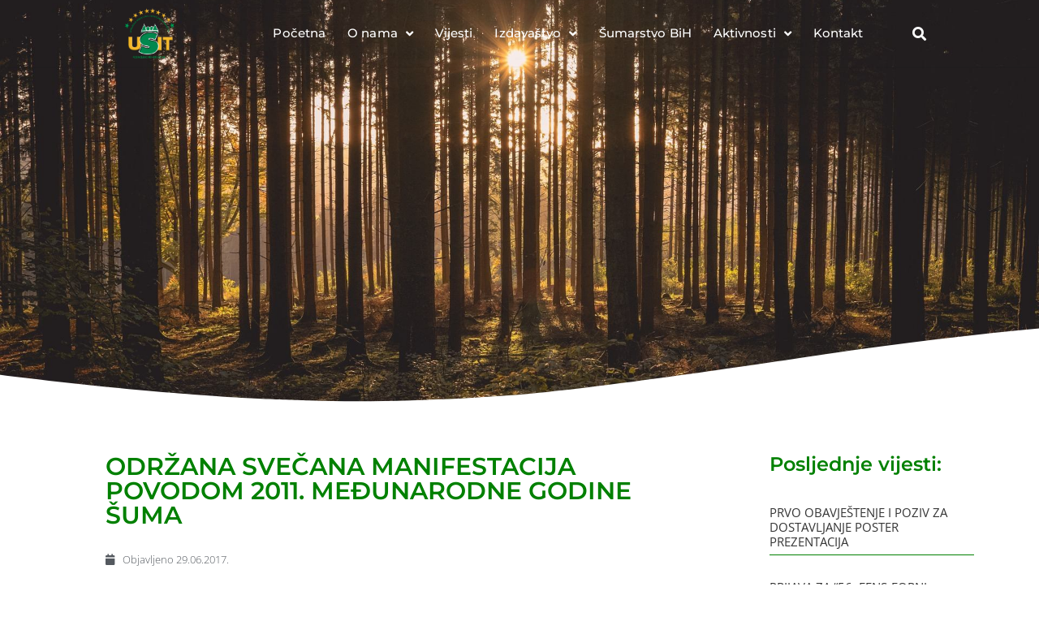

--- FILE ---
content_type: text/html; charset=UTF-8
request_url: https://usitfbih.ba/odrzana-svecana-manifestacija-povodom-2011-medunarodne-godine-suma/
body_size: 15860
content:
<!doctype html>
<html lang="en-US" prefix="og: https://ogp.me/ns#">
<head>
	<meta charset="UTF-8">
	<meta name="viewport" content="width=device-width, initial-scale=1">
	<link rel="profile" href="https://gmpg.org/xfn/11">
		<style>img:is([sizes="auto" i], [sizes^="auto," i]) { contain-intrinsic-size: 3000px 1500px }</style>
	
<!-- Search Engine Optimization by Rank Math - https://rankmath.com/ -->
<title>ODRŽANA SVEČANA MANIFESTACIJA POVODOM 2011. MEĐUNARODNE GODINE ŠUMA - UŠITFBIH</title>
<meta name="description" content="U Bugojnu je dana 24.03.2011. godine u motelu Heko u organizaciji Udruženja inženjera i tehničara šumarstva Federacije Bosne i Hercegovine, Kantonalne uprave"/>
<meta name="robots" content="follow, index, max-snippet:-1, max-video-preview:-1, max-image-preview:large"/>
<link rel="canonical" href="https://usitfbih.ba/odrzana-svecana-manifestacija-povodom-2011-medunarodne-godine-suma/" />
<meta property="og:locale" content="en_US" />
<meta property="og:type" content="article" />
<meta property="og:title" content="ODRŽANA SVEČANA MANIFESTACIJA POVODOM 2011. MEĐUNARODNE GODINE ŠUMA - UŠITFBIH" />
<meta property="og:description" content="U Bugojnu je dana 24.03.2011. godine u motelu Heko u organizaciji Udruženja inženjera i tehničara šumarstva Federacije Bosne i Hercegovine, Kantonalne uprave" />
<meta property="og:url" content="https://usitfbih.ba/odrzana-svecana-manifestacija-povodom-2011-medunarodne-godine-suma/" />
<meta property="og:site_name" content="UŠITFBIH" />
<meta property="article:section" content="Novosti i aktuelnosti" />
<meta property="og:updated_time" content="2019-11-07T09:24:11+01:00" />
<meta property="og:image" content="https://usitfbih.ba/wp-content/uploads/2017/06/featured-image.jpg" />
<meta property="og:image:secure_url" content="https://usitfbih.ba/wp-content/uploads/2017/06/featured-image.jpg" />
<meta property="og:image:width" content="1200" />
<meta property="og:image:height" content="630" />
<meta property="og:image:alt" content="ODRŽANA SVEČANA MANIFESTACIJA POVODOM 2011. MEĐUNARODNE GODINE ŠUMA" />
<meta property="og:image:type" content="image/jpeg" />
<meta name="twitter:card" content="summary_large_image" />
<meta name="twitter:title" content="ODRŽANA SVEČANA MANIFESTACIJA POVODOM 2011. MEĐUNARODNE GODINE ŠUMA - UŠITFBIH" />
<meta name="twitter:description" content="U Bugojnu je dana 24.03.2011. godine u motelu Heko u organizaciji Udruženja inženjera i tehničara šumarstva Federacije Bosne i Hercegovine, Kantonalne uprave" />
<meta name="twitter:image" content="https://usitfbih.ba/wp-content/uploads/2017/06/featured-image.jpg" />
<meta name="twitter:label1" content="Written by" />
<meta name="twitter:data1" content="admin" />
<meta name="twitter:label2" content="Time to read" />
<meta name="twitter:data2" content="1 minute" />
<!-- /Rank Math WordPress SEO plugin -->

<link rel='dns-prefetch' href='//www.googletagmanager.com' />
<link rel="alternate" type="application/rss+xml" title="UŠITFBIH &raquo; Feed" href="https://usitfbih.ba/feed/" />
<link rel="alternate" type="application/rss+xml" title="UŠITFBIH &raquo; Comments Feed" href="https://usitfbih.ba/comments/feed/" />
<link rel='stylesheet' id='wp-block-library-css' href='//usitfbih.ba/wp-content/cache/wpfc-minified/qxr1rcf4/6bqsq.css' media='all' />
<link rel='stylesheet' id='jet-engine-frontend-css' href='//usitfbih.ba/wp-content/cache/wpfc-minified/6v1b70gg/6bqs8.css' media='all' />
<style id='global-styles-inline-css'>
:root{--wp--preset--aspect-ratio--square: 1;--wp--preset--aspect-ratio--4-3: 4/3;--wp--preset--aspect-ratio--3-4: 3/4;--wp--preset--aspect-ratio--3-2: 3/2;--wp--preset--aspect-ratio--2-3: 2/3;--wp--preset--aspect-ratio--16-9: 16/9;--wp--preset--aspect-ratio--9-16: 9/16;--wp--preset--color--black: #000000;--wp--preset--color--cyan-bluish-gray: #abb8c3;--wp--preset--color--white: #ffffff;--wp--preset--color--pale-pink: #f78da7;--wp--preset--color--vivid-red: #cf2e2e;--wp--preset--color--luminous-vivid-orange: #ff6900;--wp--preset--color--luminous-vivid-amber: #fcb900;--wp--preset--color--light-green-cyan: #7bdcb5;--wp--preset--color--vivid-green-cyan: #00d084;--wp--preset--color--pale-cyan-blue: #8ed1fc;--wp--preset--color--vivid-cyan-blue: #0693e3;--wp--preset--color--vivid-purple: #9b51e0;--wp--preset--gradient--vivid-cyan-blue-to-vivid-purple: linear-gradient(135deg,rgba(6,147,227,1) 0%,rgb(155,81,224) 100%);--wp--preset--gradient--light-green-cyan-to-vivid-green-cyan: linear-gradient(135deg,rgb(122,220,180) 0%,rgb(0,208,130) 100%);--wp--preset--gradient--luminous-vivid-amber-to-luminous-vivid-orange: linear-gradient(135deg,rgba(252,185,0,1) 0%,rgba(255,105,0,1) 100%);--wp--preset--gradient--luminous-vivid-orange-to-vivid-red: linear-gradient(135deg,rgba(255,105,0,1) 0%,rgb(207,46,46) 100%);--wp--preset--gradient--very-light-gray-to-cyan-bluish-gray: linear-gradient(135deg,rgb(238,238,238) 0%,rgb(169,184,195) 100%);--wp--preset--gradient--cool-to-warm-spectrum: linear-gradient(135deg,rgb(74,234,220) 0%,rgb(151,120,209) 20%,rgb(207,42,186) 40%,rgb(238,44,130) 60%,rgb(251,105,98) 80%,rgb(254,248,76) 100%);--wp--preset--gradient--blush-light-purple: linear-gradient(135deg,rgb(255,206,236) 0%,rgb(152,150,240) 100%);--wp--preset--gradient--blush-bordeaux: linear-gradient(135deg,rgb(254,205,165) 0%,rgb(254,45,45) 50%,rgb(107,0,62) 100%);--wp--preset--gradient--luminous-dusk: linear-gradient(135deg,rgb(255,203,112) 0%,rgb(199,81,192) 50%,rgb(65,88,208) 100%);--wp--preset--gradient--pale-ocean: linear-gradient(135deg,rgb(255,245,203) 0%,rgb(182,227,212) 50%,rgb(51,167,181) 100%);--wp--preset--gradient--electric-grass: linear-gradient(135deg,rgb(202,248,128) 0%,rgb(113,206,126) 100%);--wp--preset--gradient--midnight: linear-gradient(135deg,rgb(2,3,129) 0%,rgb(40,116,252) 100%);--wp--preset--font-size--small: 13px;--wp--preset--font-size--medium: 20px;--wp--preset--font-size--large: 36px;--wp--preset--font-size--x-large: 42px;--wp--preset--spacing--20: 0.44rem;--wp--preset--spacing--30: 0.67rem;--wp--preset--spacing--40: 1rem;--wp--preset--spacing--50: 1.5rem;--wp--preset--spacing--60: 2.25rem;--wp--preset--spacing--70: 3.38rem;--wp--preset--spacing--80: 5.06rem;--wp--preset--shadow--natural: 6px 6px 9px rgba(0, 0, 0, 0.2);--wp--preset--shadow--deep: 12px 12px 50px rgba(0, 0, 0, 0.4);--wp--preset--shadow--sharp: 6px 6px 0px rgba(0, 0, 0, 0.2);--wp--preset--shadow--outlined: 6px 6px 0px -3px rgba(255, 255, 255, 1), 6px 6px rgba(0, 0, 0, 1);--wp--preset--shadow--crisp: 6px 6px 0px rgba(0, 0, 0, 1);}:root { --wp--style--global--content-size: 800px;--wp--style--global--wide-size: 1200px; }:where(body) { margin: 0; }.wp-site-blocks > .alignleft { float: left; margin-right: 2em; }.wp-site-blocks > .alignright { float: right; margin-left: 2em; }.wp-site-blocks > .aligncenter { justify-content: center; margin-left: auto; margin-right: auto; }:where(.wp-site-blocks) > * { margin-block-start: 24px; margin-block-end: 0; }:where(.wp-site-blocks) > :first-child { margin-block-start: 0; }:where(.wp-site-blocks) > :last-child { margin-block-end: 0; }:root { --wp--style--block-gap: 24px; }:root :where(.is-layout-flow) > :first-child{margin-block-start: 0;}:root :where(.is-layout-flow) > :last-child{margin-block-end: 0;}:root :where(.is-layout-flow) > *{margin-block-start: 24px;margin-block-end: 0;}:root :where(.is-layout-constrained) > :first-child{margin-block-start: 0;}:root :where(.is-layout-constrained) > :last-child{margin-block-end: 0;}:root :where(.is-layout-constrained) > *{margin-block-start: 24px;margin-block-end: 0;}:root :where(.is-layout-flex){gap: 24px;}:root :where(.is-layout-grid){gap: 24px;}.is-layout-flow > .alignleft{float: left;margin-inline-start: 0;margin-inline-end: 2em;}.is-layout-flow > .alignright{float: right;margin-inline-start: 2em;margin-inline-end: 0;}.is-layout-flow > .aligncenter{margin-left: auto !important;margin-right: auto !important;}.is-layout-constrained > .alignleft{float: left;margin-inline-start: 0;margin-inline-end: 2em;}.is-layout-constrained > .alignright{float: right;margin-inline-start: 2em;margin-inline-end: 0;}.is-layout-constrained > .aligncenter{margin-left: auto !important;margin-right: auto !important;}.is-layout-constrained > :where(:not(.alignleft):not(.alignright):not(.alignfull)){max-width: var(--wp--style--global--content-size);margin-left: auto !important;margin-right: auto !important;}.is-layout-constrained > .alignwide{max-width: var(--wp--style--global--wide-size);}body .is-layout-flex{display: flex;}.is-layout-flex{flex-wrap: wrap;align-items: center;}.is-layout-flex > :is(*, div){margin: 0;}body .is-layout-grid{display: grid;}.is-layout-grid > :is(*, div){margin: 0;}body{padding-top: 0px;padding-right: 0px;padding-bottom: 0px;padding-left: 0px;}a:where(:not(.wp-element-button)){text-decoration: underline;}:root :where(.wp-element-button, .wp-block-button__link){background-color: #32373c;border-width: 0;color: #fff;font-family: inherit;font-size: inherit;line-height: inherit;padding: calc(0.667em + 2px) calc(1.333em + 2px);text-decoration: none;}.has-black-color{color: var(--wp--preset--color--black) !important;}.has-cyan-bluish-gray-color{color: var(--wp--preset--color--cyan-bluish-gray) !important;}.has-white-color{color: var(--wp--preset--color--white) !important;}.has-pale-pink-color{color: var(--wp--preset--color--pale-pink) !important;}.has-vivid-red-color{color: var(--wp--preset--color--vivid-red) !important;}.has-luminous-vivid-orange-color{color: var(--wp--preset--color--luminous-vivid-orange) !important;}.has-luminous-vivid-amber-color{color: var(--wp--preset--color--luminous-vivid-amber) !important;}.has-light-green-cyan-color{color: var(--wp--preset--color--light-green-cyan) !important;}.has-vivid-green-cyan-color{color: var(--wp--preset--color--vivid-green-cyan) !important;}.has-pale-cyan-blue-color{color: var(--wp--preset--color--pale-cyan-blue) !important;}.has-vivid-cyan-blue-color{color: var(--wp--preset--color--vivid-cyan-blue) !important;}.has-vivid-purple-color{color: var(--wp--preset--color--vivid-purple) !important;}.has-black-background-color{background-color: var(--wp--preset--color--black) !important;}.has-cyan-bluish-gray-background-color{background-color: var(--wp--preset--color--cyan-bluish-gray) !important;}.has-white-background-color{background-color: var(--wp--preset--color--white) !important;}.has-pale-pink-background-color{background-color: var(--wp--preset--color--pale-pink) !important;}.has-vivid-red-background-color{background-color: var(--wp--preset--color--vivid-red) !important;}.has-luminous-vivid-orange-background-color{background-color: var(--wp--preset--color--luminous-vivid-orange) !important;}.has-luminous-vivid-amber-background-color{background-color: var(--wp--preset--color--luminous-vivid-amber) !important;}.has-light-green-cyan-background-color{background-color: var(--wp--preset--color--light-green-cyan) !important;}.has-vivid-green-cyan-background-color{background-color: var(--wp--preset--color--vivid-green-cyan) !important;}.has-pale-cyan-blue-background-color{background-color: var(--wp--preset--color--pale-cyan-blue) !important;}.has-vivid-cyan-blue-background-color{background-color: var(--wp--preset--color--vivid-cyan-blue) !important;}.has-vivid-purple-background-color{background-color: var(--wp--preset--color--vivid-purple) !important;}.has-black-border-color{border-color: var(--wp--preset--color--black) !important;}.has-cyan-bluish-gray-border-color{border-color: var(--wp--preset--color--cyan-bluish-gray) !important;}.has-white-border-color{border-color: var(--wp--preset--color--white) !important;}.has-pale-pink-border-color{border-color: var(--wp--preset--color--pale-pink) !important;}.has-vivid-red-border-color{border-color: var(--wp--preset--color--vivid-red) !important;}.has-luminous-vivid-orange-border-color{border-color: var(--wp--preset--color--luminous-vivid-orange) !important;}.has-luminous-vivid-amber-border-color{border-color: var(--wp--preset--color--luminous-vivid-amber) !important;}.has-light-green-cyan-border-color{border-color: var(--wp--preset--color--light-green-cyan) !important;}.has-vivid-green-cyan-border-color{border-color: var(--wp--preset--color--vivid-green-cyan) !important;}.has-pale-cyan-blue-border-color{border-color: var(--wp--preset--color--pale-cyan-blue) !important;}.has-vivid-cyan-blue-border-color{border-color: var(--wp--preset--color--vivid-cyan-blue) !important;}.has-vivid-purple-border-color{border-color: var(--wp--preset--color--vivid-purple) !important;}.has-vivid-cyan-blue-to-vivid-purple-gradient-background{background: var(--wp--preset--gradient--vivid-cyan-blue-to-vivid-purple) !important;}.has-light-green-cyan-to-vivid-green-cyan-gradient-background{background: var(--wp--preset--gradient--light-green-cyan-to-vivid-green-cyan) !important;}.has-luminous-vivid-amber-to-luminous-vivid-orange-gradient-background{background: var(--wp--preset--gradient--luminous-vivid-amber-to-luminous-vivid-orange) !important;}.has-luminous-vivid-orange-to-vivid-red-gradient-background{background: var(--wp--preset--gradient--luminous-vivid-orange-to-vivid-red) !important;}.has-very-light-gray-to-cyan-bluish-gray-gradient-background{background: var(--wp--preset--gradient--very-light-gray-to-cyan-bluish-gray) !important;}.has-cool-to-warm-spectrum-gradient-background{background: var(--wp--preset--gradient--cool-to-warm-spectrum) !important;}.has-blush-light-purple-gradient-background{background: var(--wp--preset--gradient--blush-light-purple) !important;}.has-blush-bordeaux-gradient-background{background: var(--wp--preset--gradient--blush-bordeaux) !important;}.has-luminous-dusk-gradient-background{background: var(--wp--preset--gradient--luminous-dusk) !important;}.has-pale-ocean-gradient-background{background: var(--wp--preset--gradient--pale-ocean) !important;}.has-electric-grass-gradient-background{background: var(--wp--preset--gradient--electric-grass) !important;}.has-midnight-gradient-background{background: var(--wp--preset--gradient--midnight) !important;}.has-small-font-size{font-size: var(--wp--preset--font-size--small) !important;}.has-medium-font-size{font-size: var(--wp--preset--font-size--medium) !important;}.has-large-font-size{font-size: var(--wp--preset--font-size--large) !important;}.has-x-large-font-size{font-size: var(--wp--preset--font-size--x-large) !important;}
:root :where(.wp-block-pullquote){font-size: 1.5em;line-height: 1.6;}
</style>
<link rel='stylesheet' id='url-shortify-css' href='//usitfbih.ba/wp-content/cache/wpfc-minified/l0ae1m48/6bqs8.css' media='all' />
<link rel='stylesheet' id='hello-elementor-css' href='//usitfbih.ba/wp-content/cache/wpfc-minified/l1hyeo06/6bqs8.css' media='all' />
<link rel='stylesheet' id='hello-elementor-theme-style-css' href='//usitfbih.ba/wp-content/cache/wpfc-minified/egla5ck0/6bqs8.css' media='all' />
<link rel='stylesheet' id='hello-elementor-header-footer-css' href='//usitfbih.ba/wp-content/cache/wpfc-minified/dg4lztir/6bqs8.css' media='all' />
<link rel='stylesheet' id='elementor-frontend-css' href='//usitfbih.ba/wp-content/cache/wpfc-minified/jqg870ka/6bqs8.css' media='all' />
<link rel='stylesheet' id='widget-image-css' href='//usitfbih.ba/wp-content/cache/wpfc-minified/g57ohvvd/6bqs8.css' media='all' />
<link rel='stylesheet' id='widget-nav-menu-css' href='//usitfbih.ba/wp-content/cache/wpfc-minified/d381szgh/6bqs8.css' media='all' />
<link rel='stylesheet' id='widget-search-form-css' href='//usitfbih.ba/wp-content/cache/wpfc-minified/f1mpejs3/6bqs8.css' media='all' />
<link rel='stylesheet' id='elementor-icons-shared-0-css' href='//usitfbih.ba/wp-content/cache/wpfc-minified/lleb95vh/6bqs8.css' media='all' />
<link rel='stylesheet' id='elementor-icons-fa-solid-css' href='//usitfbih.ba/wp-content/cache/wpfc-minified/l987cylh/6bqs8.css' media='all' />
<link rel='stylesheet' id='e-sticky-css' href='//usitfbih.ba/wp-content/cache/wpfc-minified/k1opm8ch/6bqs8.css' media='all' />
<link rel='stylesheet' id='widget-heading-css' href='//usitfbih.ba/wp-content/cache/wpfc-minified/jpd2bqio/6bqs8.css' media='all' />
<link rel='stylesheet' id='widget-image-box-css' href='//usitfbih.ba/wp-content/cache/wpfc-minified/edp2llem/6bqs8.css' media='all' />
<link rel='stylesheet' id='widget-icon-list-css' href='//usitfbih.ba/wp-content/cache/wpfc-minified/7zlpeo2f/6bqs8.css' media='all' />
<link rel='stylesheet' id='widget-social-icons-css' href='//usitfbih.ba/wp-content/cache/wpfc-minified/g5nk1zbq/6bqs8.css' media='all' />
<link rel='stylesheet' id='e-apple-webkit-css' href='//usitfbih.ba/wp-content/cache/wpfc-minified/96h8igvl/6bqs8.css' media='all' />
<link rel='stylesheet' id='e-shapes-css' href='//usitfbih.ba/wp-content/cache/wpfc-minified/d6ody53/6bqs8.css' media='all' />
<link rel='stylesheet' id='widget-post-info-css' href='//usitfbih.ba/wp-content/cache/wpfc-minified/9a7nl913/6bqsq.css' media='all' />
<link rel='stylesheet' id='elementor-icons-fa-regular-css' href='//usitfbih.ba/wp-content/cache/wpfc-minified/fp4i01xv/6bqsq.css' media='all' />
<link rel='stylesheet' id='swiper-css' href='//usitfbih.ba/wp-content/cache/wpfc-minified/d7qpz7ui/6bqs8.css' media='all' />
<link rel='stylesheet' id='e-swiper-css' href='//usitfbih.ba/wp-content/cache/wpfc-minified/kcs0hyaq/6bqs8.css' media='all' />
<link rel='stylesheet' id='widget-gallery-css' href='//usitfbih.ba/wp-content/cache/wpfc-minified/7w1xwbla/6bqsq.css' media='all' />
<link rel='stylesheet' id='elementor-gallery-css' href='//usitfbih.ba/wp-content/cache/wpfc-minified/knzz3krj/6bqsq.css' media='all' />
<link rel='stylesheet' id='e-transitions-css' href='//usitfbih.ba/wp-content/cache/wpfc-minified/gqqt498/6bqsq.css' media='all' />
<link rel='stylesheet' id='widget-share-buttons-css' href='//usitfbih.ba/wp-content/cache/wpfc-minified/lydhnn2i/6bqsq.css' media='all' />
<link rel='stylesheet' id='elementor-icons-fa-brands-css' href='//usitfbih.ba/wp-content/cache/wpfc-minified/7n955p9x/6bqs8.css' media='all' />
<link rel='stylesheet' id='widget-post-navigation-css' href='//usitfbih.ba/wp-content/cache/wpfc-minified/95g66gxo/6bqsq.css' media='all' />
<link rel='stylesheet' id='widget-posts-css' href='//usitfbih.ba/wp-content/cache/wpfc-minified/86ujr4yf/6bqs8.css' media='all' />
<link rel='stylesheet' id='elementor-icons-css' href='//usitfbih.ba/wp-content/cache/wpfc-minified/marssufr/6bqs8.css' media='all' />
<link rel='stylesheet' id='elementor-post-4536-css' href='https://usitfbih.ba/wp-content/uploads/elementor/css/post-4536.css?ver=1759755026' media='all' />
<link rel='stylesheet' id='widget-image-gallery-css' href='//usitfbih.ba/wp-content/cache/wpfc-minified/fhpxmzqz/6byj1.css' media='all' />
<link rel='stylesheet' id='elementor-post-2631-css' href='https://usitfbih.ba/wp-content/uploads/elementor/css/post-2631.css?ver=1759755026' media='all' />
<link rel='stylesheet' id='elementor-post-2639-css' href='https://usitfbih.ba/wp-content/uploads/elementor/css/post-2639.css?ver=1759755027' media='all' />
<link rel='stylesheet' id='elementor-post-2642-css' href='https://usitfbih.ba/wp-content/uploads/elementor/css/post-2642.css?ver=1759755041' media='all' />
<link rel='stylesheet' id='elementor-gf-local-montserrat-css' href='//usitfbih.ba/wp-content/cache/wpfc-minified/1dkvgj3x/6bqs8.css' media='all' />
<link rel='stylesheet' id='elementor-gf-local-opensans-css' href='//usitfbih.ba/wp-content/cache/wpfc-minified/lxsagbc9/6bqs8.css' media='all' />
<link rel='stylesheet' id='elementor-gf-local-roboto-css' href='//usitfbih.ba/wp-content/cache/wpfc-minified/1qjswya6/6bqs8.css' media='all' />
<script src="https://usitfbih.ba/wp-includes/js/jquery/jquery.min.js?ver=3.7.1" id="jquery-core-js"></script>
<script src="https://usitfbih.ba/wp-includes/js/jquery/jquery-migrate.min.js?ver=3.4.1" id="jquery-migrate-js"></script>
<script id="url-shortify-js-extra">
var usParams = {"ajaxurl":"https:\/\/usitfbih.ba\/wp-admin\/admin-ajax.php"};
</script>
<script src="https://usitfbih.ba/wp-content/plugins/url-shortify/lite/dist/scripts/url-shortify.js?ver=1.12.0" id="url-shortify-js"></script>

<!-- Google tag (gtag.js) snippet added by Site Kit -->
<!-- Google Analytics snippet added by Site Kit -->
<script src="https://www.googletagmanager.com/gtag/js?id=G-23NZC9KZT4" id="google_gtagjs-js" async></script>
<script id="google_gtagjs-js-after">
window.dataLayer = window.dataLayer || [];function gtag(){dataLayer.push(arguments);}
gtag("set","linker",{"domains":["usitfbih.ba"]});
gtag("js", new Date());
gtag("set", "developer_id.dZTNiMT", true);
gtag("config", "G-23NZC9KZT4");
</script>
<link rel="https://api.w.org/" href="https://usitfbih.ba/wp-json/" /><link rel="alternate" title="JSON" type="application/json" href="https://usitfbih.ba/wp-json/wp/v2/posts/561" /><link rel="EditURI" type="application/rsd+xml" title="RSD" href="https://usitfbih.ba/xmlrpc.php?rsd" />
<meta name="generator" content="WordPress 6.8.3" />
<link rel='shortlink' href='https://usitfbih.ba/?p=561' />
<link rel="alternate" title="oEmbed (JSON)" type="application/json+oembed" href="https://usitfbih.ba/wp-json/oembed/1.0/embed?url=https%3A%2F%2Fusitfbih.ba%2Fodrzana-svecana-manifestacija-povodom-2011-medunarodne-godine-suma%2F" />
<link rel="alternate" title="oEmbed (XML)" type="text/xml+oembed" href="https://usitfbih.ba/wp-json/oembed/1.0/embed?url=https%3A%2F%2Fusitfbih.ba%2Fodrzana-svecana-manifestacija-povodom-2011-medunarodne-godine-suma%2F&#038;format=xml" />
<meta name="generator" content="Site Kit by Google 1.170.0" /><meta name="generator" content="Elementor 3.29.2; features: e_local_google_fonts; settings: css_print_method-external, google_font-enabled, font_display-auto">
			<style>
				.e-con.e-parent:nth-of-type(n+4):not(.e-lazyloaded):not(.e-no-lazyload),
				.e-con.e-parent:nth-of-type(n+4):not(.e-lazyloaded):not(.e-no-lazyload) * {
					background-image: none !important;
				}
				@media screen and (max-height: 1024px) {
					.e-con.e-parent:nth-of-type(n+3):not(.e-lazyloaded):not(.e-no-lazyload),
					.e-con.e-parent:nth-of-type(n+3):not(.e-lazyloaded):not(.e-no-lazyload) * {
						background-image: none !important;
					}
				}
				@media screen and (max-height: 640px) {
					.e-con.e-parent:nth-of-type(n+2):not(.e-lazyloaded):not(.e-no-lazyload),
					.e-con.e-parent:nth-of-type(n+2):not(.e-lazyloaded):not(.e-no-lazyload) * {
						background-image: none !important;
					}
				}
			</style>
			<link rel="icon" href="https://usitfbih.ba/wp-content/uploads/2018/02/logo-230x229-150x150.png" sizes="32x32" />
<link rel="icon" href="https://usitfbih.ba/wp-content/uploads/2018/02/logo-230x229.png" sizes="192x192" />
<link rel="apple-touch-icon" href="https://usitfbih.ba/wp-content/uploads/2018/02/logo-230x229.png" />
<meta name="msapplication-TileImage" content="https://usitfbih.ba/wp-content/uploads/2018/02/logo-230x229.png" />
<style>.shorten_url { 
	   padding: 10px 10px 10px 10px ; 
	   border: 1px solid #AAAAAA ; 
	   background-color: #EEEEEE ;
}</style>		<style id="wp-custom-css">
			* {outline:none !important}

.wp-block-table {
  margin-left: 0px;
  margin-right: 0px;
}


.wp-block-table a {
  /* color: #c36; */
  color: #008000;
}
.wp-block-table a:hover {
  /* color: #c36; */
  color: black;
}		</style>
		</head>
<body class="wp-singular post-template-default single single-post postid-561 single-format-standard wp-custom-logo wp-embed-responsive wp-theme-hello-elementor hello-elementor-default elementor-default elementor-kit-4536 elementor-page-2642">


<a class="skip-link screen-reader-text" href="#content">Skip to content</a>

		<div data-elementor-type="header" data-elementor-id="2631" class="elementor elementor-2631 elementor-location-header" data-elementor-post-type="elementor_library">
					<header class="elementor-section elementor-top-section elementor-element elementor-element-97249c7 elementor-section-content-middle elementor-section-boxed elementor-section-height-default elementor-section-height-default" data-id="97249c7" data-element_type="section" data-settings="{&quot;sticky&quot;:&quot;top&quot;,&quot;sticky_effects_offset&quot;:200,&quot;sticky_on&quot;:[&quot;desktop&quot;,&quot;tablet&quot;,&quot;mobile&quot;],&quot;sticky_offset&quot;:0,&quot;sticky_anchor_link_offset&quot;:0}">
						<div class="elementor-container elementor-column-gap-default">
					<div class="elementor-column elementor-col-33 elementor-top-column elementor-element elementor-element-d31fad3" data-id="d31fad3" data-element_type="column">
			<div class="elementor-widget-wrap elementor-element-populated">
						<div class="elementor-element elementor-element-fd9a20e logo elementor-widget elementor-widget-theme-site-logo elementor-widget-image" data-id="fd9a20e" data-element_type="widget" data-widget_type="theme-site-logo.default">
				<div class="elementor-widget-container">
											<a href="https://usitfbih.ba">
			<img loading="lazy" width="788" height="784" src="https://usitfbih.ba/wp-content/uploads/2018/02/logo.png" class="attachment-full size-full wp-image-839" alt="" srcset="https://usitfbih.ba/wp-content/uploads/2018/02/logo.png 788w, https://usitfbih.ba/wp-content/uploads/2018/02/logo-300x298.png 300w, https://usitfbih.ba/wp-content/uploads/2018/02/logo-150x150.png 150w, https://usitfbih.ba/wp-content/uploads/2018/02/logo-768x764.png 768w" sizes="(max-width: 788px) 100vw, 788px" />				</a>
											</div>
				</div>
					</div>
		</div>
				<div class="elementor-column elementor-col-33 elementor-top-column elementor-element elementor-element-779c3f3f" data-id="779c3f3f" data-element_type="column">
			<div class="elementor-widget-wrap elementor-element-populated">
						<div class="elementor-element elementor-element-209fa163 elementor-nav-menu__align-justify elementor-nav-menu--stretch sec elementor-nav-menu__text-align-center elementor-nav-menu--dropdown-tablet elementor-nav-menu--toggle elementor-nav-menu--burger elementor-widget elementor-widget-nav-menu" data-id="209fa163" data-element_type="widget" data-settings="{&quot;full_width&quot;:&quot;stretch&quot;,&quot;submenu_icon&quot;:{&quot;value&quot;:&quot;&lt;i class=\&quot;fas fa-angle-down\&quot;&gt;&lt;\/i&gt;&quot;,&quot;library&quot;:&quot;fa-solid&quot;},&quot;layout&quot;:&quot;horizontal&quot;,&quot;toggle&quot;:&quot;burger&quot;}" data-widget_type="nav-menu.default">
				<div class="elementor-widget-container">
								<nav aria-label="Menu" class="elementor-nav-menu--main elementor-nav-menu__container elementor-nav-menu--layout-horizontal e--pointer-none">
				<ul id="menu-1-209fa163" class="elementor-nav-menu"><li class="menu-item menu-item-type-post_type menu-item-object-page menu-item-home menu-item-2592"><a href="https://usitfbih.ba/" class="elementor-item">Početna</a></li>
<li class="menu-item menu-item-type-custom menu-item-object-custom menu-item-has-children menu-item-3007"><a class="elementor-item">O nama</a>
<ul class="sub-menu elementor-nav-menu--dropdown">
	<li class="menu-item menu-item-type-post_type menu-item-object-page menu-item-2996"><a href="https://usitfbih.ba/o-nama/" class="elementor-sub-item">Misija i vizija</a></li>
	<li class="menu-item menu-item-type-post_type menu-item-object-page menu-item-2578"><a href="https://usitfbih.ba/organizacija/" class="elementor-sub-item">Organizacija</a></li>
	<li class="menu-item menu-item-type-post_type menu-item-object-page menu-item-2997"><a href="https://usitfbih.ba/pristupnica/" class="elementor-sub-item">Pristupnica</a></li>
	<li class="menu-item menu-item-type-post_type menu-item-object-page menu-item-2581"><a href="https://usitfbih.ba/ssubih/" class="elementor-sub-item">SŠUBIH</a></li>
	<li class="menu-item menu-item-type-custom menu-item-object-custom menu-item-4517"><a href="https://usitfbih.ba/wp-content/uploads/2018/02/Statut-USIT-FBIH-Precisceni-tekst-prijedlog-1.pdf" class="elementor-sub-item">Statut</a></li>
	<li class="menu-item menu-item-type-custom menu-item-object-custom menu-item-3749"><a href="https://usitfbih.ba/wp-content/uploads/2022/04/Pravilnik-o-clanstvu-31032022.pdf" class="elementor-sub-item">Pravilnik o članstvu</a></li>
	<li class="menu-item menu-item-type-custom menu-item-object-custom menu-item-5025"><a href="https://usitfbih.ba/wp-content/uploads/2022/04/Izjava-clanarina-trajni-nalog.docx" class="elementor-sub-item">Izjava za članarinu</a></li>
	<li class="menu-item menu-item-type-custom menu-item-object-custom menu-item-3750"><a href="https://usitfbih.ba/wp-content/uploads/2018/02/Prijedlog-pravilnika-o-radu-suda-casti.pdf" class="elementor-sub-item">Pravilnik o radu suda časti</a></li>
	<li class="menu-item menu-item-type-custom menu-item-object-custom menu-item-3751"><a href="https://usitfbih.ba/wp-content/uploads/2018/02/Pravilnik-o-priznanjima-USIT-FBiH.pdf" class="elementor-sub-item">Pravilnik o priznanjima</a></li>
	<li class="menu-item menu-item-type-custom menu-item-object-custom menu-item-3752"><a href="https://usitfbih.ba/wp-content/uploads/2018/02/Poslovnik-o-radu-Skupstine.pdf" class="elementor-sub-item">Poslovnik o radu skupštine</a></li>
	<li class="menu-item menu-item-type-custom menu-item-object-custom menu-item-3753"><a href="https://usitfbih.ba/wp-content/uploads/2018/02/Poslovnik-o-radu-Kolegija-Skupstine.pdf" class="elementor-sub-item">Poslovnik o radu kolegija skupštine</a></li>
</ul>
</li>
<li class="menu-item menu-item-type-post_type menu-item-object-page menu-item-3254"><a href="https://usitfbih.ba/vijesti/" class="elementor-item">Vijesti</a></li>
<li class="menu-item menu-item-type-custom menu-item-object-custom menu-item-has-children menu-item-3605"><a class="elementor-item">Izdavaštvo</a>
<ul class="sub-menu elementor-nav-menu--dropdown">
	<li class="menu-item menu-item-type-post_type menu-item-object-page menu-item-2571"><a href="https://usitfbih.ba/casopisi/" class="elementor-sub-item">Časopisi</a></li>
	<li class="menu-item menu-item-type-post_type menu-item-object-page menu-item-2946"><a href="https://usitfbih.ba/knjige-i-publikacije/" class="elementor-sub-item">Knjige i publikacije</a></li>
</ul>
</li>
<li class="menu-item menu-item-type-post_type menu-item-object-page menu-item-2583"><a href="https://usitfbih.ba/sumarstvo/" class="elementor-item">Šumarstvo BiH</a></li>
<li class="menu-item menu-item-type-custom menu-item-object-custom menu-item-has-children menu-item-2584"><a href="#" class="elementor-item elementor-item-anchor">Aktivnosti</a>
<ul class="sub-menu elementor-nav-menu--dropdown">
	<li class="menu-item menu-item-type-post_type menu-item-object-page menu-item-2582"><a href="https://usitfbih.ba/sumarijada/" class="elementor-sub-item">Šumarijada FBIH</a></li>
	<li class="menu-item menu-item-type-post_type menu-item-object-page menu-item-2572"><a href="https://usitfbih.ba/efns/" class="elementor-sub-item">EFNS</a></li>
	<li class="menu-item menu-item-type-post_type menu-item-object-page menu-item-2579"><a href="https://usitfbih.ba/planfor/" class="elementor-sub-item">Planfor</a></li>
</ul>
</li>
<li class="menu-item menu-item-type-post_type menu-item-object-page menu-item-2576"><a href="https://usitfbih.ba/kontakt/" class="elementor-item">Kontakt</a></li>
</ul>			</nav>
					<div class="elementor-menu-toggle" role="button" tabindex="0" aria-label="Menu Toggle" aria-expanded="false">
			<i aria-hidden="true" role="presentation" class="elementor-menu-toggle__icon--open eicon-menu-bar"></i><i aria-hidden="true" role="presentation" class="elementor-menu-toggle__icon--close eicon-close"></i>		</div>
					<nav class="elementor-nav-menu--dropdown elementor-nav-menu__container" aria-hidden="true">
				<ul id="menu-2-209fa163" class="elementor-nav-menu"><li class="menu-item menu-item-type-post_type menu-item-object-page menu-item-home menu-item-2592"><a href="https://usitfbih.ba/" class="elementor-item" tabindex="-1">Početna</a></li>
<li class="menu-item menu-item-type-custom menu-item-object-custom menu-item-has-children menu-item-3007"><a class="elementor-item" tabindex="-1">O nama</a>
<ul class="sub-menu elementor-nav-menu--dropdown">
	<li class="menu-item menu-item-type-post_type menu-item-object-page menu-item-2996"><a href="https://usitfbih.ba/o-nama/" class="elementor-sub-item" tabindex="-1">Misija i vizija</a></li>
	<li class="menu-item menu-item-type-post_type menu-item-object-page menu-item-2578"><a href="https://usitfbih.ba/organizacija/" class="elementor-sub-item" tabindex="-1">Organizacija</a></li>
	<li class="menu-item menu-item-type-post_type menu-item-object-page menu-item-2997"><a href="https://usitfbih.ba/pristupnica/" class="elementor-sub-item" tabindex="-1">Pristupnica</a></li>
	<li class="menu-item menu-item-type-post_type menu-item-object-page menu-item-2581"><a href="https://usitfbih.ba/ssubih/" class="elementor-sub-item" tabindex="-1">SŠUBIH</a></li>
	<li class="menu-item menu-item-type-custom menu-item-object-custom menu-item-4517"><a href="https://usitfbih.ba/wp-content/uploads/2018/02/Statut-USIT-FBIH-Precisceni-tekst-prijedlog-1.pdf" class="elementor-sub-item" tabindex="-1">Statut</a></li>
	<li class="menu-item menu-item-type-custom menu-item-object-custom menu-item-3749"><a href="https://usitfbih.ba/wp-content/uploads/2022/04/Pravilnik-o-clanstvu-31032022.pdf" class="elementor-sub-item" tabindex="-1">Pravilnik o članstvu</a></li>
	<li class="menu-item menu-item-type-custom menu-item-object-custom menu-item-5025"><a href="https://usitfbih.ba/wp-content/uploads/2022/04/Izjava-clanarina-trajni-nalog.docx" class="elementor-sub-item" tabindex="-1">Izjava za članarinu</a></li>
	<li class="menu-item menu-item-type-custom menu-item-object-custom menu-item-3750"><a href="https://usitfbih.ba/wp-content/uploads/2018/02/Prijedlog-pravilnika-o-radu-suda-casti.pdf" class="elementor-sub-item" tabindex="-1">Pravilnik o radu suda časti</a></li>
	<li class="menu-item menu-item-type-custom menu-item-object-custom menu-item-3751"><a href="https://usitfbih.ba/wp-content/uploads/2018/02/Pravilnik-o-priznanjima-USIT-FBiH.pdf" class="elementor-sub-item" tabindex="-1">Pravilnik o priznanjima</a></li>
	<li class="menu-item menu-item-type-custom menu-item-object-custom menu-item-3752"><a href="https://usitfbih.ba/wp-content/uploads/2018/02/Poslovnik-o-radu-Skupstine.pdf" class="elementor-sub-item" tabindex="-1">Poslovnik o radu skupštine</a></li>
	<li class="menu-item menu-item-type-custom menu-item-object-custom menu-item-3753"><a href="https://usitfbih.ba/wp-content/uploads/2018/02/Poslovnik-o-radu-Kolegija-Skupstine.pdf" class="elementor-sub-item" tabindex="-1">Poslovnik o radu kolegija skupštine</a></li>
</ul>
</li>
<li class="menu-item menu-item-type-post_type menu-item-object-page menu-item-3254"><a href="https://usitfbih.ba/vijesti/" class="elementor-item" tabindex="-1">Vijesti</a></li>
<li class="menu-item menu-item-type-custom menu-item-object-custom menu-item-has-children menu-item-3605"><a class="elementor-item" tabindex="-1">Izdavaštvo</a>
<ul class="sub-menu elementor-nav-menu--dropdown">
	<li class="menu-item menu-item-type-post_type menu-item-object-page menu-item-2571"><a href="https://usitfbih.ba/casopisi/" class="elementor-sub-item" tabindex="-1">Časopisi</a></li>
	<li class="menu-item menu-item-type-post_type menu-item-object-page menu-item-2946"><a href="https://usitfbih.ba/knjige-i-publikacije/" class="elementor-sub-item" tabindex="-1">Knjige i publikacije</a></li>
</ul>
</li>
<li class="menu-item menu-item-type-post_type menu-item-object-page menu-item-2583"><a href="https://usitfbih.ba/sumarstvo/" class="elementor-item" tabindex="-1">Šumarstvo BiH</a></li>
<li class="menu-item menu-item-type-custom menu-item-object-custom menu-item-has-children menu-item-2584"><a href="#" class="elementor-item elementor-item-anchor" tabindex="-1">Aktivnosti</a>
<ul class="sub-menu elementor-nav-menu--dropdown">
	<li class="menu-item menu-item-type-post_type menu-item-object-page menu-item-2582"><a href="https://usitfbih.ba/sumarijada/" class="elementor-sub-item" tabindex="-1">Šumarijada FBIH</a></li>
	<li class="menu-item menu-item-type-post_type menu-item-object-page menu-item-2572"><a href="https://usitfbih.ba/efns/" class="elementor-sub-item" tabindex="-1">EFNS</a></li>
	<li class="menu-item menu-item-type-post_type menu-item-object-page menu-item-2579"><a href="https://usitfbih.ba/planfor/" class="elementor-sub-item" tabindex="-1">Planfor</a></li>
</ul>
</li>
<li class="menu-item menu-item-type-post_type menu-item-object-page menu-item-2576"><a href="https://usitfbih.ba/kontakt/" class="elementor-item" tabindex="-1">Kontakt</a></li>
</ul>			</nav>
						</div>
				</div>
					</div>
		</div>
				<div class="elementor-column elementor-col-33 elementor-top-column elementor-element elementor-element-adcba2f" data-id="adcba2f" data-element_type="column">
			<div class="elementor-widget-wrap elementor-element-populated">
						<div class="elementor-element elementor-element-2f9f4b60 elementor-search-form--skin-full_screen search elementor-widget elementor-widget-search-form" data-id="2f9f4b60" data-element_type="widget" data-settings="{&quot;skin&quot;:&quot;full_screen&quot;}" data-widget_type="search-form.default">
				<div class="elementor-widget-container">
							<search role="search">
			<form class="elementor-search-form" action="https://usitfbih.ba" method="get">
												<div class="elementor-search-form__toggle" role="button" tabindex="0" aria-label="Search">
					<i aria-hidden="true" class="fas fa-search"></i>				</div>
								<div class="elementor-search-form__container">
					<label class="elementor-screen-only" for="elementor-search-form-2f9f4b60">Search</label>

					
					<input id="elementor-search-form-2f9f4b60" placeholder="Pretraga..." class="elementor-search-form__input" type="search" name="s" value="">
					
					
										<div class="dialog-lightbox-close-button dialog-close-button" role="button" tabindex="0" aria-label="Close this search box.">
						<i aria-hidden="true" class="eicon-close"></i>					</div>
									</div>
			</form>
		</search>
						</div>
				</div>
					</div>
		</div>
					</div>
		</header>
				</div>
				<div data-elementor-type="single" data-elementor-id="2642" class="elementor elementor-2642 elementor-location-single post-561 post type-post status-publish format-standard hentry category-vijesti" data-elementor-post-type="elementor_library">
					<section class="elementor-section elementor-top-section elementor-element elementor-element-3062347 elementor-section-height-min-height elementor-section-boxed elementor-section-height-default elementor-section-items-middle" data-id="3062347" data-element_type="section" data-settings="{&quot;background_background&quot;:&quot;classic&quot;,&quot;shape_divider_bottom&quot;:&quot;waves&quot;}">
							<div class="elementor-background-overlay"></div>
						<div class="elementor-shape elementor-shape-bottom" aria-hidden="true" data-negative="false">
			<svg xmlns="http://www.w3.org/2000/svg" viewBox="0 0 1000 100" preserveAspectRatio="none">
	<path class="elementor-shape-fill" d="M421.9,6.5c22.6-2.5,51.5,0.4,75.5,5.3c23.6,4.9,70.9,23.5,100.5,35.7c75.8,32.2,133.7,44.5,192.6,49.7
	c23.6,2.1,48.7,3.5,103.4-2.5c54.7-6,106.2-25.6,106.2-25.6V0H0v30.3c0,0,72,32.6,158.4,30.5c39.2-0.7,92.8-6.7,134-22.4
	c21.2-8.1,52.2-18.2,79.7-24.2C399.3,7.9,411.6,7.5,421.9,6.5z"/>
</svg>		</div>
					<div class="elementor-container elementor-column-gap-default">
					<div class="elementor-column elementor-col-100 elementor-top-column elementor-element elementor-element-2962e39" data-id="2962e39" data-element_type="column">
			<div class="elementor-widget-wrap">
							</div>
		</div>
					</div>
		</section>
				<section class="elementor-section elementor-top-section elementor-element elementor-element-593884cc elementor-section-boxed elementor-section-height-default elementor-section-height-default" data-id="593884cc" data-element_type="section">
						<div class="elementor-container elementor-column-gap-default">
					<div class="elementor-column elementor-col-50 elementor-top-column elementor-element elementor-element-21e6806a" data-id="21e6806a" data-element_type="column" data-settings="{&quot;background_background&quot;:&quot;classic&quot;}">
			<div class="elementor-widget-wrap elementor-element-populated">
						<div class="elementor-element elementor-element-713d4680 elementor-widget elementor-widget-theme-post-title elementor-page-title elementor-widget-heading" data-id="713d4680" data-element_type="widget" data-widget_type="theme-post-title.default">
				<div class="elementor-widget-container">
					<h1 class="elementor-heading-title elementor-size-default">ODRŽANA SVEČANA MANIFESTACIJA POVODOM 2011. MEĐUNARODNE GODINE ŠUMA</h1>				</div>
				</div>
				<div class="elementor-element elementor-element-6e780ba elementor-mobile-align-left elementor-widget elementor-widget-post-info" data-id="6e780ba" data-element_type="widget" data-widget_type="post-info.default">
				<div class="elementor-widget-container">
							<ul class="elementor-inline-items elementor-icon-list-items elementor-post-info">
								<li class="elementor-icon-list-item elementor-repeater-item-ba9c996 elementor-inline-item" itemprop="datePublished">
										<span class="elementor-icon-list-icon">
								<i aria-hidden="true" class="fas fa-calendar"></i>							</span>
									<span class="elementor-icon-list-text elementor-post-info__item elementor-post-info__item--type-date">
							<span class="elementor-post-info__item-prefix">Objavljeno</span>
										<time>29.06.2017.</time>					</span>
								</li>
				</ul>
						</div>
				</div>
				<div class="elementor-element elementor-element-ec26099 elementor-widget elementor-widget-theme-post-content" data-id="ec26099" data-element_type="widget" data-widget_type="theme-post-content.default">
				<div class="elementor-widget-container">
					<p>&nbsp;</p>
<figure class="gallery-item"><a href="http://usitfbih.levelup.ba/wp-content/uploads/2017/06/DSC00646.jpg" target="_blank" rel="noopener"><img decoding="async" src="http://usitfbih.levelup.ba/wp-content/uploads/2017/06/DSC00646-150x150.jpg" alt="" width="150" height="150"></a></figure>
<figure class="gallery-item"><a href="http://usitfbih.levelup.ba/wp-content/uploads/2017/06/DSC00667.jpg" target="_blank" rel="noopener"><img decoding="async" src="http://usitfbih.levelup.ba/wp-content/uploads/2017/06/DSC00667-150x150.jpg" alt="" width="150" height="150"></a></figure>
<figure class="gallery-item"><a href="http://usitfbih.levelup.ba/wp-content/uploads/2017/06/PIC06032.jpg" target="_blank" rel="noopener"><img decoding="async" src="http://usitfbih.levelup.ba/wp-content/uploads/2017/06/PIC06032-150x150.jpg" alt="" width="150" height="150"></a></figure>
<figure class="gallery-item"><a href="http://usitfbih.levelup.ba/wp-content/uploads/2017/06/PIC06078.jpg" target="_blank" rel="noopener"><img loading="lazy" loading="lazy" decoding="async" src="http://usitfbih.levelup.ba/wp-content/uploads/2017/06/PIC06078-150x150.jpg" alt="" width="150" height="150"></a></figure>
<p>U Bugojnu je dana 24.03.2011. godine u motelu Heko u organizaciji Udruženja inženjera i tehničara šumarstva Federacije Bosne i Hercegovine, Kantonalne uprave za šumarstvo SBK, Općine Bugojno i ŠPD-a „Srednjobosanske šume“, održana Svečana manifestacija „Međunarodna godina šuma-2011.“ Svečana manifestacija je bila podjeljena na dva dijelo i to prvi, radni dio, na kojem je održana IX. Redovna Skupština Udruženja inženjera i tehničara šumarstva FBiH, na kojoj je usvojen Izvještaj o radu i finansijski izvještaj za 2010. godinu, Izvještaj Nadzornog odbora, te Plan rada i finansijski plan za 2011. godinu.</p>
<p>Prije početka drugog dijela manifestacije, načelnik Općine Bugojno gospodin Hasan Ajkunić je u svom kabinetu primio visoku delegaciju predstavnika državne, federalne i kantonalne vlasti, predstavnike Udruženja, profesore sa Šumarskog fakulteta Univerziteta u Sarajevu, porodicu rahmetli Seada Hadžiabdića &#8211; doajena BH šumarstva, književnicu Nuru Bazdulj-Hubijar, te mnogobrojne druge goste ove manifestacije. Nakon prijema kod načelnika Općine upriličena je svečana sadnja sadnica ispred zgrade Općine Bugojno za sve zvanice.</p>
<p>Na početku drugog dijela manifestacije prisutnima su se obratili: mr.sci. Emsad Pružan-savjetnik u Kantonalnoj upravi za šumarstvo SBK i član Predsjedništva Udruženja inženjera i tehničara šumarstva FBiH, Hasan Ajkunić-načelnik Općine Bugojno, Nura Bazdulj-Hubijar-književnica, Hamed Mešanović-predsjednik Komisije za koncesije BiH, Vlado Soldo-savjetnik federalnog ministra poljoprivrede, vodoprivrede i šumarstva, Semin Ždralović-ministar šumarstva, poljoprivrede i vodoprivrede SBK, Mladinko Perković-direktor ŠPD-a „Srednjobosanske šume“ i Ševal Konjalić-direktor Kantonalne uprave za šumarstvo SBK.<br />
Nakon uvodnog obraćanja, prezentaciju o ulozi šuma u rješavanju globalnih ekoloških i društvenih problema održao je prof.dr. Mersudin Avdibegović.</p>
<p>Upriličeno je i sječanje na lik i djelo rahmetli Seada Hadžiabdića-doajena BH šumarstva, o čemu je govorio Ismet Zečević, dugogodišnji saradnik rahmetli Seada, te su dodjeljene posthumno plakete počasnog člana Udruženja inženjera i tehničara šumarstva FBiH i Saveza lovačkih organizacija u BiH, kčerkama rahmetli Seada Hadžiabdića, Almi i Lejli, za izuzetan doprinos razvoju i afirmaciji šumarstva i lovstva u BiH.</p>
<p>Na kraju manifestacije dodjeljene su po tri diplome za najbolje likovne i literarne radove, a na osnovu natječaja povodom 2011. Međunarodne godine šuma, koji je raspisalo Udruženje inženjera i tehničara šumarstva FBiH i na koji je pristiglo 814 likovnih i 360 literarnih radova, te je upriličena izložba navedenih radova i lovnih eksponata.</p>
				</div>
				</div>
				<div class="elementor-element elementor-element-ef0c54a elementor-grid-mobile-1 elementor-share-buttons--align-left elementor-share-buttons--view-icon-text elementor-share-buttons--skin-gradient elementor-share-buttons--shape-square elementor-grid-0 elementor-share-buttons--color-official elementor-widget elementor-widget-share-buttons" data-id="ef0c54a" data-element_type="widget" data-widget_type="share-buttons.default">
				<div class="elementor-widget-container">
							<div class="elementor-grid" role="list">
								<div class="elementor-grid-item" role="listitem">
						<div class="elementor-share-btn elementor-share-btn_facebook" role="button" tabindex="0" aria-label="Share on facebook">
															<span class="elementor-share-btn__icon">
								<i class="fab fa-facebook" aria-hidden="true"></i>							</span>
																						<div class="elementor-share-btn__text">
																			<span class="elementor-share-btn__title">
										Facebook									</span>
																	</div>
													</div>
					</div>
									<div class="elementor-grid-item" role="listitem">
						<div class="elementor-share-btn elementor-share-btn_twitter" role="button" tabindex="0" aria-label="Share on twitter">
															<span class="elementor-share-btn__icon">
								<i class="fab fa-twitter" aria-hidden="true"></i>							</span>
																						<div class="elementor-share-btn__text">
																			<span class="elementor-share-btn__title">
										Twitter									</span>
																	</div>
													</div>
					</div>
									<div class="elementor-grid-item" role="listitem">
						<div class="elementor-share-btn elementor-share-btn_whatsapp" role="button" tabindex="0" aria-label="Share on whatsapp">
															<span class="elementor-share-btn__icon">
								<i class="fab fa-whatsapp" aria-hidden="true"></i>							</span>
																						<div class="elementor-share-btn__text">
																			<span class="elementor-share-btn__title">
										WhatsApp									</span>
																	</div>
													</div>
					</div>
						</div>
						</div>
				</div>
				<div class="elementor-element elementor-element-7b64e08 elementor-post-navigation-borders-yes elementor-widget elementor-widget-post-navigation" data-id="7b64e08" data-element_type="widget" data-widget_type="post-navigation.default">
				<div class="elementor-widget-container">
							<div class="elementor-post-navigation">
			<div class="elementor-post-navigation__prev elementor-post-navigation__link">
				<a href="https://usitfbih.ba/uz-22-mart-svjetski-dan-voda/" rel="prev"><span class="post-navigation__arrow-wrapper post-navigation__arrow-prev"><i class="fa fa-angle-left" aria-hidden="true"></i><span class="elementor-screen-only">Prev</span></span><span class="elementor-post-navigation__link__prev"><span class="post-navigation__prev--label">Prethodna</span><span class="post-navigation__prev--title">UZ 22. MART &#8220;SVJETSKI DAN VODA&#8221;</span></span></a>			</div>
							<div class="elementor-post-navigation__separator-wrapper">
					<div class="elementor-post-navigation__separator"></div>
				</div>
						<div class="elementor-post-navigation__next elementor-post-navigation__link">
				<a href="https://usitfbih.ba/22-maj-medunarodni-dan-biodiverziteta/" rel="next"><span class="elementor-post-navigation__link__next"><span class="post-navigation__next--label">Sljedeća</span><span class="post-navigation__next--title">22. MAJ MEĐUNARODNI DAN BIODIVERZITETA</span></span><span class="post-navigation__arrow-wrapper post-navigation__arrow-next"><i class="fa fa-angle-right" aria-hidden="true"></i><span class="elementor-screen-only">Next</span></span></a>			</div>
		</div>
						</div>
				</div>
					</div>
		</div>
				<div class="elementor-column elementor-col-50 elementor-top-column elementor-element elementor-element-50a6a57 elementor-hidden-phone" data-id="50a6a57" data-element_type="column">
			<div class="elementor-widget-wrap elementor-element-populated">
						<section class="elementor-section elementor-inner-section elementor-element elementor-element-5134776 elementor-section-boxed elementor-section-height-default elementor-section-height-default" data-id="5134776" data-element_type="section">
						<div class="elementor-container elementor-column-gap-no">
					<div class="elementor-column elementor-col-100 elementor-inner-column elementor-element elementor-element-41fd865" data-id="41fd865" data-element_type="column">
			<div class="elementor-widget-wrap elementor-element-populated">
						<div class="elementor-element elementor-element-21826f2 elementor-widget elementor-widget-heading" data-id="21826f2" data-element_type="widget" data-widget_type="heading.default">
				<div class="elementor-widget-container">
					<h4 class="elementor-heading-title elementor-size-default">Posljednje vijesti:</h4>				</div>
				</div>
				<div class="elementor-element elementor-element-704b22d elementor-grid-1 elementor-posts--thumbnail-none elementor-grid-tablet-1 elementor-grid-mobile-1 elementor-widget elementor-widget-posts" data-id="704b22d" data-element_type="widget" data-settings="{&quot;classic_columns&quot;:&quot;1&quot;,&quot;classic_row_gap&quot;:{&quot;unit&quot;:&quot;px&quot;,&quot;size&quot;:20,&quot;sizes&quot;:[]},&quot;classic_columns_tablet&quot;:&quot;1&quot;,&quot;classic_columns_mobile&quot;:&quot;1&quot;,&quot;classic_row_gap_tablet&quot;:{&quot;unit&quot;:&quot;px&quot;,&quot;size&quot;:&quot;&quot;,&quot;sizes&quot;:[]},&quot;classic_row_gap_mobile&quot;:{&quot;unit&quot;:&quot;px&quot;,&quot;size&quot;:&quot;&quot;,&quot;sizes&quot;:[]}}" data-widget_type="posts.classic">
				<div class="elementor-widget-container">
							<div class="elementor-posts-container elementor-posts elementor-posts--skin-classic elementor-grid">
				<article class="elementor-post elementor-grid-item post-5443 post type-post status-publish format-standard has-post-thumbnail hentry category-vijesti">
				<div class="elementor-post__text">
				<h3 class="elementor-post__title">
			<a href="https://usitfbih.ba/prvo-obavjestenje-i-poziv-za-dostavljanje-poster-prezentacija/" >
				PRVO OBAVJEŠTENJE I POZIV ZA DOSTAVLJANJE POSTER PREZENTACIJA			</a>
		</h3>
				</div>
				</article>
				<article class="elementor-post elementor-grid-item post-5432 post type-post status-publish format-standard has-post-thumbnail hentry category-vijesti">
				<div class="elementor-post__text">
				<h3 class="elementor-post__title">
			<a href="https://usitfbih.ba/prijava-za-56-efns-forni-avoltri-2026-italija/" >
				PRIJAVA ZA “56. EFNS-FORNI AVOLTRI 2026 – ITALIJA”			</a>
		</h3>
				</div>
				</article>
				<article class="elementor-post elementor-grid-item post-5427 post type-post status-publish format-standard has-post-thumbnail hentry category-vijesti">
				<div class="elementor-post__text">
				<h3 class="elementor-post__title">
			<a href="https://usitfbih.ba/poziv-za-ucesce-na-strucnoj-radionici-ekoloski-znacaj-divlje-tresnje-i-ostalih-divljih-vockarica-u-sumskim-ekosistemima-bosne-i-hercegovine/" >
				POZIV ZA UČEŠĆE NA STRUČNOJ RADIONICI: &#8220;EKOLOŠKI ZNAČAJ DIVLJE TREŠNJE I OSTALIH DIVLJIH VOĆKARICA U ŠUMSKIM EKOSISTEMIMA BOSNE I HERCEGOVINE&#8221;			</a>
		</h3>
				</div>
				</article>
				<article class="elementor-post elementor-grid-item post-5414 post type-post status-publish format-standard has-post-thumbnail hentry category-vijesti">
				<div class="elementor-post__text">
				<h3 class="elementor-post__title">
			<a href="https://usitfbih.ba/novi-projekat-udruzenja-inzenjera-i-tehnicara-sumarstva-federacije-bosne-i-hercegovine-uz-podrsku-fonda-za-zastitu-okolisa-fbih-varijabilnost-divlje-tresnje-prunus-avium-l-u-bosni-i-herceg/" >
				NOVI PROJEKAT UDRUŽENJA INŽENJERA I TEHNIČARA ŠUMARSTVA FEDERACIJE BOSNE I HERCEGOVINE UZ PODRŠKU FONDA ZA ZAŠTITU OKOLIŠA FBIH “VARIJABILNOST DIVLJE TREŠNJE (PRUNUS AVIUM L.) U BOSNI I HERCEGOVINI”			</a>
		</h3>
				</div>
				</article>
				<article class="elementor-post elementor-grid-item post-5388 post type-post status-publish format-standard has-post-thumbnail hentry category-vijesti">
				<div class="elementor-post__text">
				<h3 class="elementor-post__title">
			<a href="https://usitfbih.ba/poziv-za-26-redovnu-skupstinu-usit-fbih/" >
				POZIV ZA 26. REDOVNU SKUPŠTINU UŠIT FBIH			</a>
		</h3>
				</div>
				</article>
				<article class="elementor-post elementor-grid-item post-5384 post type-post status-publish format-standard has-post-thumbnail hentry category-vijesti">
				<div class="elementor-post__text">
				<h3 class="elementor-post__title">
			<a href="https://usitfbih.ba/obavjest-o-komemoraciji-povodom-smrti-omer-pasalic/" >
				Obavjest o komemoraciji povodom smrti &#8211; Omer Pašalić, dipl.ing.šum. (1949–2025)			</a>
		</h3>
				</div>
				</article>
				</div>
		
						</div>
				</div>
					</div>
		</div>
					</div>
		</section>
					</div>
		</div>
					</div>
		</section>
				</div>
				<div data-elementor-type="footer" data-elementor-id="2639" class="elementor elementor-2639 elementor-location-footer" data-elementor-post-type="elementor_library">
					<section class="elementor-section elementor-top-section elementor-element elementor-element-105e3c9a elementor-section-boxed elementor-section-height-default elementor-section-height-default" data-id="105e3c9a" data-element_type="section" data-settings="{&quot;background_background&quot;:&quot;classic&quot;}">
						<div class="elementor-container elementor-column-gap-default">
					<div class="elementor-column elementor-col-100 elementor-top-column elementor-element elementor-element-5de21a5d" data-id="5de21a5d" data-element_type="column">
			<div class="elementor-widget-wrap elementor-element-populated">
						<div class="elementor-element elementor-element-286e0260 elementor-widget elementor-widget-heading" data-id="286e0260" data-element_type="widget" data-widget_type="heading.default">
				<div class="elementor-widget-container">
					<h3 class="elementor-heading-title elementor-size-default">Kolektivni članovi</h3>				</div>
				</div>
				<section class="elementor-section elementor-inner-section elementor-element elementor-element-28738330 elementor-section-content-middle elementor-section-boxed elementor-section-height-default elementor-section-height-default" data-id="28738330" data-element_type="section">
						<div class="elementor-container elementor-column-gap-no">
					<div class="elementor-column elementor-col-16 elementor-inner-column elementor-element elementor-element-cd55848" data-id="cd55848" data-element_type="column">
			<div class="elementor-widget-wrap elementor-element-populated">
						<div class="elementor-element elementor-element-7179ee37 elementor-position-top elementor-widget elementor-widget-image-box" data-id="7179ee37" data-element_type="widget" data-widget_type="image-box.default">
				<div class="elementor-widget-container">
					<div class="elementor-image-box-wrapper"><figure class="elementor-image-box-img"><a href="http://sfsa.unsa.ba/" tabindex="-1"><img loading="lazy" width="100" height="96" src="https://usitfbih.ba/wp-content/uploads/2018/02/Logo-Faculty-of-Forestry-GIF.png" class="attachment-full size-full wp-image-1435" alt="" /></a></figure><div class="elementor-image-box-content"><h3 class="elementor-image-box-title"><a href="http://sfsa.unsa.ba/">Šumarski fakultet <br/>Univerziteta u Sarajevu</a></h3></div></div>				</div>
				</div>
					</div>
		</div>
				<div class="elementor-column elementor-col-16 elementor-inner-column elementor-element elementor-element-7686c584" data-id="7686c584" data-element_type="column">
			<div class="elementor-widget-wrap elementor-element-populated">
						<div class="elementor-element elementor-element-41978756 elementor-position-top elementor-widget elementor-widget-image-box" data-id="41978756" data-element_type="widget" data-widget_type="image-box.default">
				<div class="elementor-widget-container">
					<div class="elementor-image-box-wrapper"><figure class="elementor-image-box-img"><a href="https://www.hbsume.ba/" tabindex="-1"><img loading="lazy" width="100" height="100" src="https://usitfbih.ba/wp-content/uploads/2018/02/Layer-1-1-1.png" class="attachment-full size-full wp-image-1446" alt="" /></a></figure><div class="elementor-image-box-content"><h3 class="elementor-image-box-title"><a href="https://www.hbsume.ba/">ŠGD "Hercegbosanske šume"</a></h3></div></div>				</div>
				</div>
					</div>
		</div>
				<div class="elementor-column elementor-col-16 elementor-inner-column elementor-element elementor-element-e771637" data-id="e771637" data-element_type="column">
			<div class="elementor-widget-wrap elementor-element-populated">
						<div class="elementor-element elementor-element-77feba63 elementor-position-top elementor-widget elementor-widget-image-box" data-id="77feba63" data-element_type="widget" data-widget_type="image-box.default">
				<div class="elementor-widget-container">
					<div class="elementor-image-box-wrapper"><figure class="elementor-image-box-img"><a href="http://ussume.ba/" tabindex="-1"><img loading="lazy" width="100" height="100" src="https://usitfbih.ba/wp-content/uploads/2018/02/3-1.png" class="attachment-full size-full wp-image-1441" alt="" /></a></figure><div class="elementor-image-box-content"><h3 class="elementor-image-box-title"><a href="http://ussume.ba/">ŠPD "Unsko-sanske šume"</a></h3></div></div>				</div>
				</div>
					</div>
		</div>
				<div class="elementor-column elementor-col-16 elementor-inner-column elementor-element elementor-element-207a903" data-id="207a903" data-element_type="column">
			<div class="elementor-widget-wrap elementor-element-populated">
						<div class="elementor-element elementor-element-16e4c12c elementor-position-top elementor-widget elementor-widget-image-box" data-id="16e4c12c" data-element_type="widget" data-widget_type="image-box.default">
				<div class="elementor-widget-container">
					<div class="elementor-image-box-wrapper"><figure class="elementor-image-box-img"><a href="http://jpsumetk.ba/" tabindex="-1"><img loading="lazy" width="200" height="100" src="https://usitfbih.ba/wp-content/uploads/2018/02/image1.png" class="attachment-full size-full wp-image-1444" alt="" /></a></figure><div class="elementor-image-box-content"><h3 class="elementor-image-box-title"><a href="http://jpsumetk.ba/">JP "Šume TK"</a></h3></div></div>				</div>
				</div>
					</div>
		</div>
				<div class="elementor-column elementor-col-16 elementor-inner-column elementor-element elementor-element-9c1910c" data-id="9c1910c" data-element_type="column">
			<div class="elementor-widget-wrap elementor-element-populated">
						<div class="elementor-element elementor-element-12671bba elementor-position-top elementor-widget elementor-widget-image-box" data-id="12671bba" data-element_type="widget" data-widget_type="image-box.default">
				<div class="elementor-widget-container">
					<div class="elementor-image-box-wrapper"><figure class="elementor-image-box-img"><a href="http://spdzdk.ba/" tabindex="-1"><img loading="lazy" width="100" height="100" src="https://usitfbih.ba/wp-content/uploads/2018/02/zdk.png" class="attachment-full size-full wp-image-1437" alt="" /></a></figure><div class="elementor-image-box-content"><h3 class="elementor-image-box-title"><a href="http://spdzdk.ba/">JP "ŠPD ZDK"</a></h3></div></div>				</div>
				</div>
					</div>
		</div>
				<div class="elementor-column elementor-col-16 elementor-inner-column elementor-element elementor-element-2f3c93ab" data-id="2f3c93ab" data-element_type="column">
			<div class="elementor-widget-wrap elementor-element-populated">
						<div class="elementor-element elementor-element-1c45fcfd elementor-position-top elementor-widget elementor-widget-image-box" data-id="1c45fcfd" data-element_type="widget" data-widget_type="image-box.default">
				<div class="elementor-widget-container">
					<div class="elementor-image-box-wrapper"><figure class="elementor-image-box-img"><a href="http://sumesbk.ba/" tabindex="-1"><img loading="lazy" width="200" height="100" src="https://usitfbih.ba/wp-content/uploads/2018/02/4.png" class="attachment-full size-full wp-image-1436" alt="" /></a></figure><div class="elementor-image-box-content"><h3 class="elementor-image-box-title"><a href="http://sumesbk.ba/">ŠPD "Srednjobosanske šume"</a></h3></div></div>				</div>
				</div>
					</div>
		</div>
					</div>
		</section>
				<section class="elementor-section elementor-inner-section elementor-element elementor-element-46864141 elementor-section-boxed elementor-section-height-default elementor-section-height-default" data-id="46864141" data-element_type="section">
						<div class="elementor-container elementor-column-gap-default">
					<div class="elementor-column elementor-col-16 elementor-inner-column elementor-element elementor-element-2803b51a" data-id="2803b51a" data-element_type="column">
			<div class="elementor-widget-wrap elementor-element-populated">
						<div class="elementor-element elementor-element-7c92b979 elementor-position-top elementor-widget elementor-widget-image-box" data-id="7c92b979" data-element_type="widget" data-widget_type="image-box.default">
				<div class="elementor-widget-container">
					<div class="elementor-image-box-wrapper"><figure class="elementor-image-box-img"><a href="http://sarajevo-sume.ba/" tabindex="-1"><img loading="lazy" width="100" height="100" src="https://usitfbih.ba/wp-content/uploads/2018/02/sarajevo-sume.png" class="attachment-full size-full wp-image-1450" alt="" /></a></figure><div class="elementor-image-box-content"><h3 class="elementor-image-box-title"><a href="http://sarajevo-sume.ba/">KJP "Sarajevo šume"</a></h3></div></div>				</div>
				</div>
					</div>
		</div>
				<div class="elementor-column elementor-col-16 elementor-inner-column elementor-element elementor-element-3174a427" data-id="3174a427" data-element_type="column">
			<div class="elementor-widget-wrap elementor-element-populated">
						<div class="elementor-element elementor-element-9a67fdf elementor-position-top elementor-widget elementor-widget-image-box" data-id="9a67fdf" data-element_type="widget" data-widget_type="image-box.default">
				<div class="elementor-widget-container">
					<div class="elementor-image-box-wrapper"><figure class="elementor-image-box-img"><a href="http://www.bhsume.com.ba/" tabindex="-1"><img loading="lazy" width="100" height="100" src="https://usitfbih.ba/wp-content/uploads/2018/02/bhs.png" class="attachment-full size-full wp-image-1443" alt="" /></a></figure><div class="elementor-image-box-content"><h3 class="elementor-image-box-title"><a href="http://www.bhsume.com.ba/">JP "Bosanskohercegovačke šume"</a></h3></div></div>				</div>
				</div>
					</div>
		</div>
				<div class="elementor-column elementor-col-16 elementor-inner-column elementor-element elementor-element-295b0c5c" data-id="295b0c5c" data-element_type="column">
			<div class="elementor-widget-wrap elementor-element-populated">
						<div class="elementor-element elementor-element-136aec4e elementor-position-top elementor-widget elementor-widget-image-box" data-id="136aec4e" data-element_type="widget" data-widget_type="image-box.default">
				<div class="elementor-widget-container">
					<div class="elementor-image-box-wrapper"><figure class="elementor-image-box-img"><a href="http://www.zdk.ba/kantonalna-uprava-za-sumarstvo" tabindex="-1"><img loading="lazy" width="100" height="100" src="https://usitfbih.ba/wp-content/uploads/2018/02/grb_zdk.png" class="attachment-full size-full wp-image-1998" alt="" /></a></figure><div class="elementor-image-box-content"><h3 class="elementor-image-box-title"><a href="http://www.zdk.ba/kantonalna-uprava-za-sumarstvo">Uprava za šumarstvo ZDK 		</a></h3></div></div>				</div>
				</div>
					</div>
		</div>
				<div class="elementor-column elementor-col-16 elementor-inner-column elementor-element elementor-element-539d493e" data-id="539d493e" data-element_type="column">
			<div class="elementor-widget-wrap elementor-element-populated">
						<div class="elementor-element elementor-element-4a14179 elementor-position-top elementor-widget elementor-widget-image-box" data-id="4a14179" data-element_type="widget" data-widget_type="image-box.default">
				<div class="elementor-widget-container">
					<div class="elementor-image-box-wrapper"><figure class="elementor-image-box-img"><a href="http://sumebpk.com/" tabindex="-1"><img loading="lazy" width="100" height="102" src="https://usitfbih.ba/wp-content/uploads/2018/02/Logo-JP-Bosanskopodrinske-šume2.png" class="attachment-full size-full wp-image-1448" alt="" /></a></figure><div class="elementor-image-box-content"><h3 class="elementor-image-box-title"><a href="http://sumebpk.com/">JP "Bosanskopodrinjske šume"</a></h3></div></div>				</div>
				</div>
					</div>
		</div>
				<div class="elementor-column elementor-col-16 elementor-inner-column elementor-element elementor-element-503ed51" data-id="503ed51" data-element_type="column">
			<div class="elementor-widget-wrap elementor-element-populated">
						<div class="elementor-element elementor-element-77b70090 elementor-position-top elementor-widget elementor-widget-image-box" data-id="77b70090" data-element_type="widget" data-widget_type="image-box.default">
				<div class="elementor-widget-container">
					<div class="elementor-image-box-wrapper"><figure class="elementor-image-box-img"><a href="http://www.sumarstvo-prenj.ba/" tabindex="-1"><img loading="lazy" width="100" height="100" src="https://usitfbih.ba/wp-content/uploads/2018/02/Layer-0.png" class="attachment-full size-full wp-image-1188" alt="" /></a></figure><div class="elementor-image-box-content"><h3 class="elementor-image-box-title"><a href="http://www.sumarstvo-prenj.ba/">Šumarstvo "Prenj"</a></h3></div></div>				</div>
				</div>
					</div>
		</div>
				<div class="elementor-column elementor-col-16 elementor-inner-column elementor-element elementor-element-2c6cfa21" data-id="2c6cfa21" data-element_type="column">
			<div class="elementor-widget-wrap elementor-element-populated">
						<div class="elementor-element elementor-element-558ff6c elementor-position-top elementor-widget elementor-widget-image-box" data-id="558ff6c" data-element_type="widget" data-widget_type="image-box.default">
				<div class="elementor-widget-container">
					<div class="elementor-image-box-wrapper"><figure class="elementor-image-box-img"><a href="https://www.facebook.com/%C5%A0umarstvo-Srednje-Neretvansko-Mostar-455863127787140/" tabindex="-1"><img loading="lazy" width="100" height="100" src="https://usitfbih.ba/wp-content/uploads/2018/02/377343_455863327787120_2146977048_n.png" class="attachment-full size-full wp-image-1999" alt="" /></a></figure><div class="elementor-image-box-content"><h3 class="elementor-image-box-title"><a href="https://www.facebook.com/%C5%A0umarstvo-Srednje-Neretvansko-Mostar-455863127787140/">Šumarstvo "Srednjeneretvansko"</a></h3></div></div>				</div>
				</div>
					</div>
		</div>
					</div>
		</section>
				<section class="elementor-section elementor-inner-section elementor-element elementor-element-13b9f71e elementor-section-boxed elementor-section-height-default elementor-section-height-default" data-id="13b9f71e" data-element_type="section">
						<div class="elementor-container elementor-column-gap-default">
					<div class="elementor-column elementor-col-20 elementor-inner-column elementor-element elementor-element-776f99c6" data-id="776f99c6" data-element_type="column">
			<div class="elementor-widget-wrap elementor-element-populated">
						<div class="elementor-element elementor-element-b30f1c8 elementor-position-top elementor-widget elementor-widget-image-box" data-id="b30f1c8" data-element_type="widget" data-widget_type="image-box.default">
				<div class="elementor-widget-container">
					<div class="elementor-image-box-wrapper"><figure class="elementor-image-box-img"><a href="http://www.rasadnikprunus.ba/" tabindex="-1"><img loading="lazy" width="200" height="100" src="https://usitfbih.ba/wp-content/uploads/2018/02/prunus.png" class="attachment-full size-full wp-image-1453" alt="" /></a></figure><div class="elementor-image-box-content"><h3 class="elementor-image-box-title"><a href="http://www.rasadnikprunus.ba/">Prunus d.o.o.</a></h3></div></div>				</div>
				</div>
					</div>
		</div>
				<div class="elementor-column elementor-col-20 elementor-inner-column elementor-element elementor-element-1e9fb639" data-id="1e9fb639" data-element_type="column">
			<div class="elementor-widget-wrap elementor-element-populated">
						<div class="elementor-element elementor-element-493b0e56 elementor-position-top elementor-widget elementor-widget-image-box" data-id="493b0e56" data-element_type="widget" data-widget_type="image-box.default">
				<div class="elementor-widget-container">
					<div class="elementor-image-box-wrapper"><figure class="elementor-image-box-img"><a href="http://sumarstvo-ljuta.ba/" tabindex="-1"><img loading="lazy" width="100" height="100" src="https://usitfbih.ba/wp-content/uploads/2018/02/Logo-Šumarstvo-Ljuta.png" class="attachment-full size-full wp-image-2000" alt="" /></a></figure><div class="elementor-image-box-content"><h3 class="elementor-image-box-title"><a href="http://sumarstvo-ljuta.ba/">Šumarstvo "Ljuta"</a></h3></div></div>				</div>
				</div>
					</div>
		</div>
				<div class="elementor-column elementor-col-20 elementor-inner-column elementor-element elementor-element-c94226f" data-id="c94226f" data-element_type="column">
			<div class="elementor-widget-wrap elementor-element-populated">
						<div class="elementor-element elementor-element-6b2e13fb elementor-position-top elementor-widget elementor-widget-image-box" data-id="6b2e13fb" data-element_type="widget" data-widget_type="image-box.default">
				<div class="elementor-widget-container">
					<div class="elementor-image-box-wrapper"><figure class="elementor-image-box-img"><a href="http://www.ssodd.edu.ba/" tabindex="-1"><img loading="lazy" width="100" height="100" src="https://usitfbih.ba/wp-content/uploads/2018/02/skola.png" class="attachment-full size-full wp-image-1451" alt="" /></a></figure><div class="elementor-image-box-content"><h3 class="elementor-image-box-title"><a href="http://www.ssodd.edu.ba/">Srednja škola za okoliš i <br>drvni dizajn</a></h3></div></div>				</div>
				</div>
					</div>
		</div>
				<div class="elementor-column elementor-col-20 elementor-inner-column elementor-element elementor-element-243f2116" data-id="243f2116" data-element_type="column">
			<div class="elementor-widget-wrap elementor-element-populated">
						<div class="elementor-element elementor-element-e1a17cc elementor-position-top elementor-widget elementor-widget-image-box" data-id="e1a17cc" data-element_type="widget" data-widget_type="image-box.default">
				<div class="elementor-widget-container">
					<div class="elementor-image-box-wrapper"><figure class="elementor-image-box-img"><a href="http://www.wald-projekt.com/" tabindex="-1"><img loading="lazy" width="100" height="100" src="https://usitfbih.ba/wp-content/uploads/2018/02/Logo-Wald-projekt-doo.png" class="attachment-full size-full wp-image-2003" alt="" /></a></figure><div class="elementor-image-box-content"><h3 class="elementor-image-box-title"><a href="http://www.wald-projekt.com/">Wald projekt d.o.o</a></h3></div></div>				</div>
				</div>
					</div>
		</div>
				<div class="elementor-column elementor-col-20 elementor-inner-column elementor-element elementor-element-7408669" data-id="7408669" data-element_type="column">
			<div class="elementor-widget-wrap elementor-element-populated">
						<div class="elementor-element elementor-element-f6a3b69 elementor-position-top elementor-widget elementor-widget-image-box" data-id="f6a3b69" data-element_type="widget" data-widget_type="image-box.default">
				<div class="elementor-widget-container">
					<div class="elementor-image-box-wrapper"><figure class="elementor-image-box-img"><a href="https://ssspdp.ba/" tabindex="-1"><img loading="lazy" width="600" height="300" src="https://usitfbih.ba/wp-content/uploads/2019/10/Sindikat-1.jpg" class="attachment-full size-full wp-image-4900" alt="" /></a></figure><div class="elementor-image-box-content"><h3 class="elementor-image-box-title"><a href="https://ssspdp.ba/">Samostalni sindikat šumarstva, prerade drveta i papira BiH</a></h3></div></div>				</div>
				</div>
					</div>
		</div>
					</div>
		</section>
					</div>
		</div>
					</div>
		</section>
				<footer class="elementor-section elementor-top-section elementor-element elementor-element-54f16081 elementor-section-height-min-height elementor-section-boxed elementor-section-height-default elementor-section-items-middle" data-id="54f16081" data-element_type="section" data-settings="{&quot;background_background&quot;:&quot;classic&quot;}">
							<div class="elementor-background-overlay"></div>
							<div class="elementor-container elementor-column-gap-default">
					<div class="elementor-column elementor-col-100 elementor-top-column elementor-element elementor-element-197b2a6f" data-id="197b2a6f" data-element_type="column">
			<div class="elementor-widget-wrap elementor-element-populated">
						<section class="elementor-section elementor-inner-section elementor-element elementor-element-3356080b elementor-section-boxed elementor-section-height-default elementor-section-height-default" data-id="3356080b" data-element_type="section">
						<div class="elementor-container elementor-column-gap-default">
					<div class="elementor-column elementor-col-20 elementor-inner-column elementor-element elementor-element-c7396b2" data-id="c7396b2" data-element_type="column">
			<div class="elementor-widget-wrap elementor-element-populated">
						<div class="elementor-element elementor-element-af2fea3 elementor-widget elementor-widget-heading" data-id="af2fea3" data-element_type="widget" data-widget_type="heading.default">
				<div class="elementor-widget-container">
					<h4 class="elementor-heading-title elementor-size-default">Aktivnosti</h4>				</div>
				</div>
				<div class="elementor-element elementor-element-f261213 elementor-align-left elementor-icon-list--layout-traditional elementor-list-item-link-full_width elementor-widget elementor-widget-icon-list" data-id="f261213" data-element_type="widget" data-widget_type="icon-list.default">
				<div class="elementor-widget-container">
							<ul class="elementor-icon-list-items">
							<li class="elementor-icon-list-item">
											<a href="https://usitfbih.ba/sumarijada/">

											<span class="elementor-icon-list-text">Šumarijada FBiH</span>
											</a>
									</li>
								<li class="elementor-icon-list-item">
											<a href="https://usitfbih.ba/planfor/">

											<span class="elementor-icon-list-text">PLANFOR</span>
											</a>
									</li>
								<li class="elementor-icon-list-item">
											<a href="https://usitfbih.ba/efns/">

											<span class="elementor-icon-list-text">EFNS</span>
											</a>
									</li>
								<li class="elementor-icon-list-item">
											<a href="https://usitfbih.ba/vijesti/">

											<span class="elementor-icon-list-text">Vijesti</span>
											</a>
									</li>
						</ul>
						</div>
				</div>
					</div>
		</div>
				<div class="elementor-column elementor-col-20 elementor-inner-column elementor-element elementor-element-555345ae" data-id="555345ae" data-element_type="column">
			<div class="elementor-widget-wrap elementor-element-populated">
						<div class="elementor-element elementor-element-3e0a90c7 elementor-widget elementor-widget-heading" data-id="3e0a90c7" data-element_type="widget" data-widget_type="heading.default">
				<div class="elementor-widget-container">
					<h4 class="elementor-heading-title elementor-size-default">Izdavaštvo</h4>				</div>
				</div>
				<div class="elementor-element elementor-element-76b7ea9d elementor-align-left elementor-icon-list--layout-traditional elementor-list-item-link-full_width elementor-widget elementor-widget-icon-list" data-id="76b7ea9d" data-element_type="widget" data-widget_type="icon-list.default">
				<div class="elementor-widget-container">
							<ul class="elementor-icon-list-items">
							<li class="elementor-icon-list-item">
											<a href="https://usitfbih.ba/casopisi/">

											<span class="elementor-icon-list-text">Časopis 'Naše Šume'</span>
											</a>
									</li>
								<li class="elementor-icon-list-item">
											<a href="https://usitfbih.ba/knjige-i-publikacije/">

											<span class="elementor-icon-list-text">Knjige i publikacije</span>
											</a>
									</li>
						</ul>
						</div>
				</div>
					</div>
		</div>
				<div class="elementor-column elementor-col-20 elementor-inner-column elementor-element elementor-element-a52cd9c" data-id="a52cd9c" data-element_type="column">
			<div class="elementor-widget-wrap elementor-element-populated">
						<div class="elementor-element elementor-element-ca5a053 elementor-widget elementor-widget-heading" data-id="ca5a053" data-element_type="widget" data-widget_type="heading.default">
				<div class="elementor-widget-container">
					<h4 class="elementor-heading-title elementor-size-default">O nama</h4>				</div>
				</div>
				<div class="elementor-element elementor-element-66b42a1 elementor-align-left elementor-icon-list--layout-traditional elementor-list-item-link-full_width elementor-widget elementor-widget-icon-list" data-id="66b42a1" data-element_type="widget" data-widget_type="icon-list.default">
				<div class="elementor-widget-container">
							<ul class="elementor-icon-list-items">
							<li class="elementor-icon-list-item">
											<a href="https://usitfbih.ba/o-nama/">

											<span class="elementor-icon-list-text">Misija i vizija</span>
											</a>
									</li>
								<li class="elementor-icon-list-item">
											<a href="https://usitfbih.ba/organizacija/">

											<span class="elementor-icon-list-text">Organizacija</span>
											</a>
									</li>
								<li class="elementor-icon-list-item">
											<a href="https://usitfbih.ba/pristupnica/">

											<span class="elementor-icon-list-text">Pristupnica</span>
											</a>
									</li>
								<li class="elementor-icon-list-item">
											<a href="https://usitfbih.ba/ssubih/">

											<span class="elementor-icon-list-text">SŠUBiH</span>
											</a>
									</li>
								<li class="elementor-icon-list-item">
											<a href="https://usitfbih.ba/wp-content/uploads/2018/02/Statut-USIT-FBIH-Precisceni-tekst-prijedlog-1.pdf">

											<span class="elementor-icon-list-text">Statut</span>
											</a>
									</li>
						</ul>
						</div>
				</div>
					</div>
		</div>
				<div class="elementor-column elementor-col-20 elementor-inner-column elementor-element elementor-element-50d53e1" data-id="50d53e1" data-element_type="column">
			<div class="elementor-widget-wrap elementor-element-populated">
						<div class="elementor-element elementor-element-7bf9505 elementor-widget elementor-widget-heading" data-id="7bf9505" data-element_type="widget" data-widget_type="heading.default">
				<div class="elementor-widget-container">
					<h4 class="elementor-heading-title elementor-size-default">Kontak</h4>				</div>
				</div>
				<div class="elementor-element elementor-element-23af841 elementor-align-left elementor-icon-list--layout-traditional elementor-list-item-link-full_width elementor-widget elementor-widget-icon-list" data-id="23af841" data-element_type="widget" data-widget_type="icon-list.default">
				<div class="elementor-widget-container">
							<ul class="elementor-icon-list-items">
							<li class="elementor-icon-list-item">
											<a href="https://usitfbih.ba/kontakt/">

											<span class="elementor-icon-list-text">Tel/fax: +387(0)33 81 24 48<br> E-mail: info@usitfbih.ba<br><br>Ul. Zagrebačka br. 20<br>71 000 Sarajevo<br>Bosna i Hercegovina</span>
											</a>
									</li>
						</ul>
						</div>
				</div>
					</div>
		</div>
				<div class="elementor-column elementor-col-20 elementor-inner-column elementor-element elementor-element-7cdbad16" data-id="7cdbad16" data-element_type="column">
			<div class="elementor-widget-wrap elementor-element-populated">
						<div class="elementor-element elementor-element-73c83cda elementor-widget elementor-widget-heading" data-id="73c83cda" data-element_type="widget" data-widget_type="heading.default">
				<div class="elementor-widget-container">
					<h4 class="elementor-heading-title elementor-size-default">Pratite Nas</h4>				</div>
				</div>
				<div class="elementor-element elementor-element-a5dcfdc elementor-shape-circle e-grid-align-left e-grid-align-mobile-center elementor-grid-0 elementor-widget elementor-widget-social-icons" data-id="a5dcfdc" data-element_type="widget" data-widget_type="social-icons.default">
				<div class="elementor-widget-container">
							<div class="elementor-social-icons-wrapper elementor-grid">
							<span class="elementor-grid-item">
					<a class="elementor-icon elementor-social-icon elementor-social-icon-facebook-f elementor-repeater-item-9758c9c" target="_blank">
						<span class="elementor-screen-only">Facebook-f</span>
						<i class="fab fa-facebook-f"></i>					</a>
				</span>
					</div>
						</div>
				</div>
					</div>
		</div>
					</div>
		</section>
				<section class="elementor-section elementor-inner-section elementor-element elementor-element-42e4294b elementor-section-content-middle elementor-section-boxed elementor-section-height-default elementor-section-height-default" data-id="42e4294b" data-element_type="section">
						<div class="elementor-container elementor-column-gap-default">
					<div class="elementor-column elementor-col-50 elementor-inner-column elementor-element elementor-element-6a45b00a" data-id="6a45b00a" data-element_type="column">
			<div class="elementor-widget-wrap elementor-element-populated">
						<div class="elementor-element elementor-element-664fa57c elementor-widget elementor-widget-heading" data-id="664fa57c" data-element_type="widget" data-widget_type="heading.default">
				<div class="elementor-widget-container">
					<p class="elementor-heading-title elementor-size-default">© www.usitfbih.ba | Sva prava zadržana!</p>				</div>
				</div>
					</div>
		</div>
				<div class="elementor-column elementor-col-50 elementor-inner-column elementor-element elementor-element-63186e76" data-id="63186e76" data-element_type="column">
			<div class="elementor-widget-wrap elementor-element-populated">
						<div class="elementor-element elementor-element-1b519071 elementor-widget elementor-widget-heading" data-id="1b519071" data-element_type="widget" data-widget_type="heading.default">
				<div class="elementor-widget-container">
					<p class="elementor-heading-title elementor-size-default"><a href="https://www.facebook.com/levelupsarajevo/">Developed: #LevelUpYourMedia</a></p>				</div>
				</div>
					</div>
		</div>
					</div>
		</section>
					</div>
		</div>
					</div>
		</footer>
				</div>
		
<script type="speculationrules">
{"prefetch":[{"source":"document","where":{"and":[{"href_matches":"\/*"},{"not":{"href_matches":["\/wp-*.php","\/wp-admin\/*","\/wp-content\/uploads\/*","\/wp-content\/*","\/wp-content\/plugins\/*","\/wp-content\/themes\/hello-elementor\/*","\/*\\?(.+)"]}},{"not":{"selector_matches":"a[rel~=\"nofollow\"]"}},{"not":{"selector_matches":".no-prefetch, .no-prefetch a"}}]},"eagerness":"conservative"}]}
</script>
			<script>
				const lazyloadRunObserver = () => {
					const lazyloadBackgrounds = document.querySelectorAll( `.e-con.e-parent:not(.e-lazyloaded)` );
					const lazyloadBackgroundObserver = new IntersectionObserver( ( entries ) => {
						entries.forEach( ( entry ) => {
							if ( entry.isIntersecting ) {
								let lazyloadBackground = entry.target;
								if( lazyloadBackground ) {
									lazyloadBackground.classList.add( 'e-lazyloaded' );
								}
								lazyloadBackgroundObserver.unobserve( entry.target );
							}
						});
					}, { rootMargin: '200px 0px 200px 0px' } );
					lazyloadBackgrounds.forEach( ( lazyloadBackground ) => {
						lazyloadBackgroundObserver.observe( lazyloadBackground );
					} );
				};
				const events = [
					'DOMContentLoaded',
					'elementor/lazyload/observe',
				];
				events.forEach( ( event ) => {
					document.addEventListener( event, lazyloadRunObserver );
				} );
			</script>
			<script src="https://usitfbih.ba/wp-content/plugins/elementor/assets/js/webpack.runtime.min.js?ver=3.29.2" id="elementor-webpack-runtime-js"></script>
<script src="https://usitfbih.ba/wp-content/plugins/elementor/assets/js/frontend-modules.min.js?ver=3.29.2" id="elementor-frontend-modules-js"></script>
<script src="https://usitfbih.ba/wp-includes/js/jquery/ui/core.min.js?ver=1.13.3" id="jquery-ui-core-js"></script>
<script id="elementor-frontend-js-before">
var elementorFrontendConfig = {"environmentMode":{"edit":false,"wpPreview":false,"isScriptDebug":false},"i18n":{"shareOnFacebook":"Share on Facebook","shareOnTwitter":"Share on Twitter","pinIt":"Pin it","download":"Download","downloadImage":"Download image","fullscreen":"Fullscreen","zoom":"Zoom","share":"Share","playVideo":"Play Video","previous":"Previous","next":"Next","close":"Close","a11yCarouselPrevSlideMessage":"Previous slide","a11yCarouselNextSlideMessage":"Next slide","a11yCarouselFirstSlideMessage":"This is the first slide","a11yCarouselLastSlideMessage":"This is the last slide","a11yCarouselPaginationBulletMessage":"Go to slide"},"is_rtl":false,"breakpoints":{"xs":0,"sm":480,"md":768,"lg":1025,"xl":1440,"xxl":1600},"responsive":{"breakpoints":{"mobile":{"label":"Mobile Portrait","value":767,"default_value":767,"direction":"max","is_enabled":true},"mobile_extra":{"label":"Mobile Landscape","value":880,"default_value":880,"direction":"max","is_enabled":false},"tablet":{"label":"Tablet Portrait","value":1024,"default_value":1024,"direction":"max","is_enabled":true},"tablet_extra":{"label":"Tablet Landscape","value":1200,"default_value":1200,"direction":"max","is_enabled":false},"laptop":{"label":"Laptop","value":1366,"default_value":1366,"direction":"max","is_enabled":false},"widescreen":{"label":"Widescreen","value":2400,"default_value":2400,"direction":"min","is_enabled":false}},"hasCustomBreakpoints":false},"version":"3.29.2","is_static":false,"experimentalFeatures":{"e_local_google_fonts":true,"editor_v2":true,"home_screen":true,"cloud-library":true,"e_opt_in_v4_page":true},"urls":{"assets":"https:\/\/usitfbih.ba\/wp-content\/plugins\/elementor\/assets\/","ajaxurl":"https:\/\/usitfbih.ba\/wp-admin\/admin-ajax.php","uploadUrl":"https:\/\/usitfbih.ba\/wp-content\/uploads"},"nonces":{"floatingButtonsClickTracking":"e39deb5e02"},"swiperClass":"swiper","settings":{"page":[],"editorPreferences":[]},"kit":{"viewport_mobile":767,"viewport_tablet":1024,"active_breakpoints":["viewport_mobile","viewport_tablet"],"global_image_lightbox":"yes","lightbox_enable_counter":"yes","lightbox_enable_fullscreen":"yes","lightbox_enable_zoom":"yes","lightbox_enable_share":"yes"},"post":{"id":561,"title":"ODR%C5%BDANA%20SVE%C4%8CANA%20MANIFESTACIJA%20POVODOM%202011.%20ME%C4%90UNARODNE%20GODINE%20%C5%A0UMA%20-%20U%C5%A0ITFBIH","excerpt":"","featuredImage":false}};
</script>
<script src="https://usitfbih.ba/wp-content/plugins/elementor/assets/js/frontend.min.js?ver=3.29.2" id="elementor-frontend-js"></script>
<script src="https://usitfbih.ba/wp-content/plugins/pro-elements/assets/lib/smartmenus/jquery.smartmenus.min.js?ver=1.2.1" id="smartmenus-js"></script>
<script src="https://usitfbih.ba/wp-content/plugins/pro-elements/assets/lib/sticky/jquery.sticky.min.js?ver=3.29.0" id="e-sticky-js"></script>
<script src="https://usitfbih.ba/wp-content/plugins/elementor/assets/lib/swiper/v8/swiper.min.js?ver=8.4.5" id="swiper-js"></script>
<script src="https://usitfbih.ba/wp-content/plugins/elementor/assets/lib/e-gallery/js/e-gallery.min.js?ver=1.2.0" id="elementor-gallery-js"></script>
<script src="https://usitfbih.ba/wp-includes/js/imagesloaded.min.js?ver=5.0.0" id="imagesloaded-js"></script>
<script src="https://usitfbih.ba/wp-content/plugins/pro-elements/assets/js/webpack-pro.runtime.min.js?ver=3.29.0" id="elementor-pro-webpack-runtime-js"></script>
<script src="https://usitfbih.ba/wp-includes/js/dist/hooks.min.js?ver=4d63a3d491d11ffd8ac6" id="wp-hooks-js"></script>
<script src="https://usitfbih.ba/wp-includes/js/dist/i18n.min.js?ver=5e580eb46a90c2b997e6" id="wp-i18n-js"></script>
<script id="wp-i18n-js-after">
wp.i18n.setLocaleData( { 'text direction\u0004ltr': [ 'ltr' ] } );
</script>
<script id="elementor-pro-frontend-js-before">
var ElementorProFrontendConfig = {"ajaxurl":"https:\/\/usitfbih.ba\/wp-admin\/admin-ajax.php","nonce":"d7499e6d55","urls":{"assets":"https:\/\/usitfbih.ba\/wp-content\/plugins\/pro-elements\/assets\/","rest":"https:\/\/usitfbih.ba\/wp-json\/"},"settings":{"lazy_load_background_images":true},"popup":{"hasPopUps":false},"shareButtonsNetworks":{"facebook":{"title":"Facebook","has_counter":true},"twitter":{"title":"Twitter"},"linkedin":{"title":"LinkedIn","has_counter":true},"pinterest":{"title":"Pinterest","has_counter":true},"reddit":{"title":"Reddit","has_counter":true},"vk":{"title":"VK","has_counter":true},"odnoklassniki":{"title":"OK","has_counter":true},"tumblr":{"title":"Tumblr"},"digg":{"title":"Digg"},"skype":{"title":"Skype"},"stumbleupon":{"title":"StumbleUpon","has_counter":true},"mix":{"title":"Mix"},"telegram":{"title":"Telegram"},"pocket":{"title":"Pocket","has_counter":true},"xing":{"title":"XING","has_counter":true},"whatsapp":{"title":"WhatsApp"},"email":{"title":"Email"},"print":{"title":"Print"},"x-twitter":{"title":"X"},"threads":{"title":"Threads"}},"facebook_sdk":{"lang":"en_US","app_id":""},"lottie":{"defaultAnimationUrl":"https:\/\/usitfbih.ba\/wp-content\/plugins\/pro-elements\/modules\/lottie\/assets\/animations\/default.json"}};
</script>
<script src="https://usitfbih.ba/wp-content/plugins/pro-elements/assets/js/frontend.min.js?ver=3.29.0" id="elementor-pro-frontend-js"></script>
<script src="https://usitfbih.ba/wp-content/plugins/pro-elements/assets/js/elements-handlers.min.js?ver=3.29.0" id="pro-elements-handlers-js"></script>

</body>
</html><!-- WP Fastest Cache file was created in 1.061 seconds, on 21.01.2026. @ 17:57 --><!-- need to refresh to see cached version -->

--- FILE ---
content_type: text/css
request_url: https://usitfbih.ba/wp-content/cache/wpfc-minified/l987cylh/6bqs8.css
body_size: 131
content:
@font-face{font-family:"Font Awesome 5 Free";font-style:normal;font-weight:900;font-display:block;src:url(//usitfbih.ba/wp-content/plugins/elementor/assets/lib/font-awesome/webfonts/fa-solid-900.eot);src:url(//usitfbih.ba/wp-content/plugins/elementor/assets/lib/font-awesome/webfonts/fa-solid-900.eot?#iefix) format("embedded-opentype"),url(//usitfbih.ba/wp-content/plugins/elementor/assets/lib/font-awesome/webfonts/fa-solid-900.woff2) format("woff2"),url(//usitfbih.ba/wp-content/plugins/elementor/assets/lib/font-awesome/webfonts/fa-solid-900.woff) format("woff"),url(//usitfbih.ba/wp-content/plugins/elementor/assets/lib/font-awesome/webfonts/fa-solid-900.ttf) format("truetype"),url(//usitfbih.ba/wp-content/plugins/elementor/assets/lib/font-awesome/webfonts/fa-solid-900.svg#fontawesome) format("svg")}.fa,.fas{font-family:"Font Awesome 5 Free";font-weight:900}

--- FILE ---
content_type: text/css
request_url: https://usitfbih.ba/wp-content/cache/wpfc-minified/fp4i01xv/6bqsq.css
body_size: 128
content:
@font-face{font-family:"Font Awesome 5 Free";font-style:normal;font-weight:400;font-display:block;src:url(//usitfbih.ba/wp-content/plugins/elementor/assets/lib/font-awesome/webfonts/fa-regular-400.eot);src:url(//usitfbih.ba/wp-content/plugins/elementor/assets/lib/font-awesome/webfonts/fa-regular-400.eot?#iefix) format("embedded-opentype"),url(//usitfbih.ba/wp-content/plugins/elementor/assets/lib/font-awesome/webfonts/fa-regular-400.woff2) format("woff2"),url(//usitfbih.ba/wp-content/plugins/elementor/assets/lib/font-awesome/webfonts/fa-regular-400.woff) format("woff"),url(//usitfbih.ba/wp-content/plugins/elementor/assets/lib/font-awesome/webfonts/fa-regular-400.ttf) format("truetype"),url(//usitfbih.ba/wp-content/plugins/elementor/assets/lib/font-awesome/webfonts/fa-regular-400.svg#fontawesome) format("svg")}.far{font-family:"Font Awesome 5 Free";font-weight:400}

--- FILE ---
content_type: text/css
request_url: https://usitfbih.ba/wp-content/cache/wpfc-minified/7n955p9x/6bqs8.css
body_size: 130
content:
@font-face{font-family:"Font Awesome 5 Brands";font-style:normal;font-weight:400;font-display:block;src:url(//usitfbih.ba/wp-content/plugins/elementor/assets/lib/font-awesome/webfonts/fa-brands-400.eot);src:url(//usitfbih.ba/wp-content/plugins/elementor/assets/lib/font-awesome/webfonts/fa-brands-400.eot?#iefix) format("embedded-opentype"),url(//usitfbih.ba/wp-content/plugins/elementor/assets/lib/font-awesome/webfonts/fa-brands-400.woff2) format("woff2"),url(//usitfbih.ba/wp-content/plugins/elementor/assets/lib/font-awesome/webfonts/fa-brands-400.woff) format("woff"),url(//usitfbih.ba/wp-content/plugins/elementor/assets/lib/font-awesome/webfonts/fa-brands-400.ttf) format("truetype"),url(//usitfbih.ba/wp-content/plugins/elementor/assets/lib/font-awesome/webfonts/fa-brands-400.svg#fontawesome) format("svg")}.fab{font-family:"Font Awesome 5 Brands";font-weight:400}

--- FILE ---
content_type: text/css
request_url: https://usitfbih.ba/wp-content/uploads/elementor/css/post-4536.css?ver=1759755026
body_size: 310
content:
.elementor-kit-4536{--e-global-color-primary:#008000;--e-global-color-secondary:#54595F;--e-global-color-text:#3A3A3A;--e-global-color-accent:#61CE70;--e-global-color-8fae449:#6EC1E4;--e-global-color-104d6144:#7A7A7A;--e-global-color-7f54bb43:#4054B2;--e-global-color-49bac65e:#23A455;--e-global-color-f4021d8:#000;--e-global-color-76bc24dc:#FFF;--e-global-color-42663e01:RGBA(34, 59, 66, 0);--e-global-color-957578d:#000000;--e-global-typography-primary-font-family:"Montserrat";--e-global-typography-primary-font-weight:600;--e-global-typography-secondary-font-family:"Montserrat";--e-global-typography-secondary-font-weight:500;--e-global-typography-text-font-family:"Open Sans";--e-global-typography-text-font-weight:400;--e-global-typography-accent-font-family:"Roboto";--e-global-typography-accent-font-weight:500;}.elementor-kit-4536 e-page-transition{background-color:#FFBC7D;}.elementor-section.elementor-section-boxed > .elementor-container{max-width:1140px;}.e-con{--container-max-width:1140px;}{}h1.entry-title{display:var(--page-title-display);}@media(max-width:1024px){.elementor-section.elementor-section-boxed > .elementor-container{max-width:1024px;}.e-con{--container-max-width:1024px;}}@media(max-width:767px){.elementor-section.elementor-section-boxed > .elementor-container{max-width:767px;}.e-con{--container-max-width:767px;}}

--- FILE ---
content_type: text/css
request_url: https://usitfbih.ba/wp-content/uploads/elementor/css/post-2631.css?ver=1759755026
body_size: 1548
content:
.elementor-2631 .elementor-element.elementor-element-97249c7 > .elementor-container > .elementor-column > .elementor-widget-wrap{align-content:center;align-items:center;}.elementor-2631 .elementor-element.elementor-element-97249c7{border-style:solid;border-width:0px 0px 0px 0px;border-color:rgba(255,255,255,0.19);box-shadow:0px 2px 2px -2px rgba(0,0,0,0.1);margin-top:-110px;margin-bottom:0px;padding:0px 0px 0px 0px;z-index:999;}.elementor-widget-theme-site-logo .widget-image-caption{color:var( --e-global-color-text );font-family:var( --e-global-typography-text-font-family ), Sans-serif;font-weight:var( --e-global-typography-text-font-weight );}.elementor-2631 .elementor-element.elementor-element-fd9a20e img{width:30%;}.elementor-widget-nav-menu .elementor-nav-menu .elementor-item{font-family:var( --e-global-typography-primary-font-family ), Sans-serif;font-weight:var( --e-global-typography-primary-font-weight );}.elementor-widget-nav-menu .elementor-nav-menu--main .elementor-item{color:var( --e-global-color-text );fill:var( --e-global-color-text );}.elementor-widget-nav-menu .elementor-nav-menu--main .elementor-item:hover,
					.elementor-widget-nav-menu .elementor-nav-menu--main .elementor-item.elementor-item-active,
					.elementor-widget-nav-menu .elementor-nav-menu--main .elementor-item.highlighted,
					.elementor-widget-nav-menu .elementor-nav-menu--main .elementor-item:focus{color:var( --e-global-color-accent );fill:var( --e-global-color-accent );}.elementor-widget-nav-menu .elementor-nav-menu--main:not(.e--pointer-framed) .elementor-item:before,
					.elementor-widget-nav-menu .elementor-nav-menu--main:not(.e--pointer-framed) .elementor-item:after{background-color:var( --e-global-color-accent );}.elementor-widget-nav-menu .e--pointer-framed .elementor-item:before,
					.elementor-widget-nav-menu .e--pointer-framed .elementor-item:after{border-color:var( --e-global-color-accent );}.elementor-widget-nav-menu{--e-nav-menu-divider-color:var( --e-global-color-text );}.elementor-widget-nav-menu .elementor-nav-menu--dropdown .elementor-item, .elementor-widget-nav-menu .elementor-nav-menu--dropdown  .elementor-sub-item{font-family:var( --e-global-typography-accent-font-family ), Sans-serif;font-weight:var( --e-global-typography-accent-font-weight );}.elementor-2631 .elementor-element.elementor-element-209fa163 .elementor-menu-toggle{margin-left:auto;background-color:rgba(255,255,255,0);}.elementor-2631 .elementor-element.elementor-element-209fa163 .elementor-nav-menu .elementor-item{font-size:13px;font-weight:500;letter-spacing:0.1px;}.elementor-2631 .elementor-element.elementor-element-209fa163 .elementor-nav-menu--main .elementor-item{color:#ffffff;fill:#ffffff;padding-left:23px;padding-right:23px;}.elementor-2631 .elementor-element.elementor-element-209fa163{--e-nav-menu-horizontal-menu-item-margin:calc( -30px / 2 );}.elementor-2631 .elementor-element.elementor-element-209fa163 .elementor-nav-menu--main:not(.elementor-nav-menu--layout-horizontal) .elementor-nav-menu > li:not(:last-child){margin-bottom:-30px;}.elementor-2631 .elementor-element.elementor-element-209fa163 .elementor-nav-menu--dropdown a:hover,
					.elementor-2631 .elementor-element.elementor-element-209fa163 .elementor-nav-menu--dropdown a:focus,
					.elementor-2631 .elementor-element.elementor-element-209fa163 .elementor-nav-menu--dropdown a.elementor-item-active,
					.elementor-2631 .elementor-element.elementor-element-209fa163 .elementor-nav-menu--dropdown a.highlighted,
					.elementor-2631 .elementor-element.elementor-element-209fa163 .elementor-menu-toggle:hover,
					.elementor-2631 .elementor-element.elementor-element-209fa163 .elementor-menu-toggle:focus{color:#FFFFFF;}.elementor-2631 .elementor-element.elementor-element-209fa163 .elementor-nav-menu--dropdown a:hover,
					.elementor-2631 .elementor-element.elementor-element-209fa163 .elementor-nav-menu--dropdown a:focus,
					.elementor-2631 .elementor-element.elementor-element-209fa163 .elementor-nav-menu--dropdown a.elementor-item-active,
					.elementor-2631 .elementor-element.elementor-element-209fa163 .elementor-nav-menu--dropdown a.highlighted{background-color:var( --e-global-color-primary );}.elementor-2631 .elementor-element.elementor-element-209fa163 .elementor-nav-menu--dropdown a.elementor-item-active{color:#FFFFFF;background-color:var( --e-global-color-primary );}.elementor-2631 .elementor-element.elementor-element-209fa163 .elementor-nav-menu--dropdown .elementor-item, .elementor-2631 .elementor-element.elementor-element-209fa163 .elementor-nav-menu--dropdown  .elementor-sub-item{font-family:"Montserrat", Sans-serif;}.elementor-2631 .elementor-element.elementor-element-209fa163 .elementor-nav-menu--main > .elementor-nav-menu > li > .elementor-nav-menu--dropdown, .elementor-2631 .elementor-element.elementor-element-209fa163 .elementor-nav-menu__container.elementor-nav-menu--dropdown{margin-top:-6px !important;}.elementor-2631 .elementor-element.elementor-element-209fa163 div.elementor-menu-toggle{color:#ffffff;}.elementor-2631 .elementor-element.elementor-element-209fa163 div.elementor-menu-toggle svg{fill:#ffffff;}.elementor-widget-search-form input[type="search"].elementor-search-form__input{font-family:var( --e-global-typography-text-font-family ), Sans-serif;font-weight:var( --e-global-typography-text-font-weight );}.elementor-widget-search-form .elementor-search-form__input,
					.elementor-widget-search-form .elementor-search-form__icon,
					.elementor-widget-search-form .elementor-lightbox .dialog-lightbox-close-button,
					.elementor-widget-search-form .elementor-lightbox .dialog-lightbox-close-button:hover,
					.elementor-widget-search-form.elementor-search-form--skin-full_screen input[type="search"].elementor-search-form__input{color:var( --e-global-color-text );fill:var( --e-global-color-text );}.elementor-widget-search-form .elementor-search-form__submit{font-family:var( --e-global-typography-text-font-family ), Sans-serif;font-weight:var( --e-global-typography-text-font-weight );background-color:var( --e-global-color-secondary );}.elementor-2631 .elementor-element.elementor-element-2f9f4b60 .elementor-search-form{text-align:left;}.elementor-2631 .elementor-element.elementor-element-2f9f4b60 .elementor-search-form__toggle{--e-search-form-toggle-size:40px;--e-search-form-toggle-color:rgba(255,255,255,0.99);--e-search-form-toggle-background-color:rgba(0,0,0,0);--e-search-form-toggle-icon-size:calc(43em / 100);}.elementor-2631 .elementor-element.elementor-element-2f9f4b60.elementor-search-form--skin-full_screen .elementor-search-form__container{background-color:rgba(255,255,255,0.87);}.elementor-2631 .elementor-element.elementor-element-2f9f4b60 input[type="search"].elementor-search-form__input{font-size:35px;}.elementor-2631 .elementor-element.elementor-element-2f9f4b60:not(.elementor-search-form--skin-full_screen) .elementor-search-form__container{border-radius:3px;}.elementor-2631 .elementor-element.elementor-element-2f9f4b60.elementor-search-form--skin-full_screen input[type="search"].elementor-search-form__input{border-radius:3px;}.elementor-2631:not(.elementor-motion-effects-element-type-background), .elementor-2631 > .elementor-motion-effects-container > .elementor-motion-effects-layer{background-color:#A26B6B00;}.elementor-theme-builder-content-area{height:400px;}.elementor-location-header:before, .elementor-location-footer:before{content:"";display:table;clear:both;}@media(min-width:768px){.elementor-2631 .elementor-element.elementor-element-d31fad3{width:20%;}.elementor-2631 .elementor-element.elementor-element-779c3f3f{width:70.527%;}.elementor-2631 .elementor-element.elementor-element-adcba2f{width:3.155%;}}@media(max-width:1024px){.elementor-2631 .elementor-element.elementor-element-97249c7{padding:20px 20px 20px 20px;}}@media(max-width:767px){.elementor-2631 .elementor-element.elementor-element-97249c7{margin-top:-130px;margin-bottom:0px;padding:0px 0px 0px 0px;}.elementor-2631 .elementor-element.elementor-element-d31fad3{width:40%;}.elementor-bc-flex-widget .elementor-2631 .elementor-element.elementor-element-d31fad3.elementor-column .elementor-widget-wrap{align-items:center;}.elementor-2631 .elementor-element.elementor-element-d31fad3.elementor-column.elementor-element[data-element_type="column"] > .elementor-widget-wrap.elementor-element-populated{align-content:center;align-items:center;}.elementor-2631 .elementor-element.elementor-element-d31fad3.elementor-column > .elementor-widget-wrap{justify-content:center;}.elementor-2631 .elementor-element.elementor-element-d31fad3 > .elementor-widget-wrap > .elementor-widget:not(.elementor-widget__width-auto):not(.elementor-widget__width-initial):not(:last-child):not(.elementor-absolute){margin-bottom:0px;}.elementor-2631 .elementor-element.elementor-element-fd9a20e{text-align:left;}.elementor-2631 .elementor-element.elementor-element-779c3f3f{width:45%;}.elementor-2631 .elementor-element.elementor-element-209fa163 .elementor-nav-menu--dropdown .elementor-item, .elementor-2631 .elementor-element.elementor-element-209fa163 .elementor-nav-menu--dropdown  .elementor-sub-item{font-size:16px;}.elementor-2631 .elementor-element.elementor-element-209fa163 .elementor-nav-menu--main > .elementor-nav-menu > li > .elementor-nav-menu--dropdown, .elementor-2631 .elementor-element.elementor-element-209fa163 .elementor-nav-menu__container.elementor-nav-menu--dropdown{margin-top:14px !important;}.elementor-2631 .elementor-element.elementor-element-adcba2f{width:10%;}}/* Start custom CSS for theme-site-logo, class: .elementor-element-fd9a20e */.logo .elementor-image img{
width:60%;
transition:width .3s ease-in;
}
.elementor-sticky--effects .logo   .elementor-image img {
width: 30%;/* adjust your width*/
}


@media screen and (max-width: 768px){
    .elementor-sticky--effects .logo   .elementor-image img {
width: 35%;/* adjust your width*/
}
    
}/* End custom CSS */
/* Start custom CSS for column, class: .elementor-element-d31fad3 */.logo .elementor-image img{
width:40%;
transition:width .3s ease-in;
}/* End custom CSS */
/* Start custom CSS for nav-menu, class: .elementor-element-209fa163 */.sec .elementor-nav-menu--main .elementor-item{
font-size: 15px !important;
}
.elementor-sticky--effects .sec .elementor-nav-menu--main .elementor-item{

color:black !important;
font-size: 14px !important;
transition:color .3s font-size .3s ease-in;
}

.elementor-sticky--effects .eicon-menu-bar {
 color: black !important;
}/* End custom CSS */
/* Start custom CSS for search-form, class: .elementor-element-2f9f4b60 */.elementor-sticky--effects .fas.fa-search{

color:black !important;
font-size: 35px;
transition:color .4s font-size .4s ease-in;
}/* End custom CSS */
/* Start custom CSS for section, class: .elementor-element-97249c7 */.elementor-2631 .elementor-element.elementor-element-97249c7.elementor-sticky--effects{
background-color: white;
}
.elementor-2631 .elementor-element.elementor-element-97249c7{
transition: background-color .5s ease !important;
}
.elementor-2631 .elementor-element.elementor-element-97249c7.elementor-sticky--effects >.elementor-container{
min-height: 80px;
}
.elementor-2631 .elementor-element.elementor-element-97249c7 > .elementor-container{
transition: min-height .2s ease !important;
}

@media screen and (max-width: 768px){
    .elementor-2631 .elementor-element.elementor-element-97249c7.elementor-sticky--effects{
background-color: white;
}
.elementor-2631 .elementor-element.elementor-element-97249c7{
transition: background-color .5s ease !important;
}
.elementor-2631 .elementor-element.elementor-element-97249c7.elementor-sticky--effects >.elementor-container{
min-height: 35px;
}
.elementor-2631 .elementor-element.elementor-element-97249c7 > .elementor-container{
transition: min-height .2s ease !important;
}

    
}/* End custom CSS */

--- FILE ---
content_type: text/css
request_url: https://usitfbih.ba/wp-content/uploads/elementor/css/post-2639.css?ver=1759755027
body_size: 2369
content:
.elementor-2639 .elementor-element.elementor-element-105e3c9a{transition:background 0.3s, border 0.3s, border-radius 0.3s, box-shadow 0.3s;}.elementor-2639 .elementor-element.elementor-element-105e3c9a > .elementor-background-overlay{transition:background 0.3s, border-radius 0.3s, opacity 0.3s;}.elementor-widget-heading .elementor-heading-title{font-family:var( --e-global-typography-primary-font-family ), Sans-serif;font-weight:var( --e-global-typography-primary-font-weight );color:var( --e-global-color-primary );}.elementor-2639 .elementor-element.elementor-element-286e0260 > .elementor-widget-container{padding:22px 0px 0px 0px;}.elementor-2639 .elementor-element.elementor-element-286e0260{text-align:center;}.elementor-2639 .elementor-element.elementor-element-286e0260 .elementor-heading-title{font-size:45px;font-weight:600;line-height:1.4em;color:#008000;}.elementor-2639 .elementor-element.elementor-element-28738330 > .elementor-container > .elementor-column > .elementor-widget-wrap{align-content:center;align-items:center;}.elementor-2639 .elementor-element.elementor-element-28738330{padding:50px 0px 0px 0px;}.elementor-widget-image-box .elementor-image-box-title{font-family:var( --e-global-typography-primary-font-family ), Sans-serif;font-weight:var( --e-global-typography-primary-font-weight );color:var( --e-global-color-primary );}.elementor-widget-image-box:has(:hover) .elementor-image-box-title,
					 .elementor-widget-image-box:has(:focus) .elementor-image-box-title{color:var( --e-global-color-primary );}.elementor-widget-image-box .elementor-image-box-description{font-family:var( --e-global-typography-text-font-family ), Sans-serif;font-weight:var( --e-global-typography-text-font-weight );color:var( --e-global-color-text );}.elementor-2639 .elementor-element.elementor-element-7179ee37.elementor-position-right .elementor-image-box-img{margin-left:0px;}.elementor-2639 .elementor-element.elementor-element-7179ee37.elementor-position-left .elementor-image-box-img{margin-right:0px;}.elementor-2639 .elementor-element.elementor-element-7179ee37.elementor-position-top .elementor-image-box-img{margin-bottom:0px;}.elementor-2639 .elementor-element.elementor-element-7179ee37 .elementor-image-box-wrapper .elementor-image-box-img{width:100%;}.elementor-2639 .elementor-element.elementor-element-7179ee37 .elementor-image-box-img img{transition-duration:0.3s;}.elementor-2639 .elementor-element.elementor-element-7179ee37 .elementor-image-box-title{font-family:"Roboto", Sans-serif;font-size:13px;font-weight:600;}.elementor-2639 .elementor-element.elementor-element-41978756.elementor-position-right .elementor-image-box-img{margin-left:0px;}.elementor-2639 .elementor-element.elementor-element-41978756.elementor-position-left .elementor-image-box-img{margin-right:0px;}.elementor-2639 .elementor-element.elementor-element-41978756.elementor-position-top .elementor-image-box-img{margin-bottom:0px;}.elementor-2639 .elementor-element.elementor-element-41978756 .elementor-image-box-wrapper .elementor-image-box-img{width:100%;}.elementor-2639 .elementor-element.elementor-element-41978756 .elementor-image-box-img img{transition-duration:0.3s;}.elementor-2639 .elementor-element.elementor-element-41978756 .elementor-image-box-title{font-family:"Roboto", Sans-serif;font-size:13px;font-weight:600;}.elementor-2639 .elementor-element.elementor-element-77feba63.elementor-position-right .elementor-image-box-img{margin-left:0px;}.elementor-2639 .elementor-element.elementor-element-77feba63.elementor-position-left .elementor-image-box-img{margin-right:0px;}.elementor-2639 .elementor-element.elementor-element-77feba63.elementor-position-top .elementor-image-box-img{margin-bottom:0px;}.elementor-2639 .elementor-element.elementor-element-77feba63 .elementor-image-box-wrapper .elementor-image-box-img{width:100%;}.elementor-2639 .elementor-element.elementor-element-77feba63 .elementor-image-box-img img{transition-duration:0.3s;}.elementor-2639 .elementor-element.elementor-element-77feba63 .elementor-image-box-title{font-family:"Roboto", Sans-serif;font-size:13px;font-weight:600;}.elementor-2639 .elementor-element.elementor-element-16e4c12c .elementor-image-box-wrapper{text-align:center;}.elementor-2639 .elementor-element.elementor-element-16e4c12c.elementor-position-right .elementor-image-box-img{margin-left:0px;}.elementor-2639 .elementor-element.elementor-element-16e4c12c.elementor-position-left .elementor-image-box-img{margin-right:0px;}.elementor-2639 .elementor-element.elementor-element-16e4c12c.elementor-position-top .elementor-image-box-img{margin-bottom:0px;}.elementor-2639 .elementor-element.elementor-element-16e4c12c .elementor-image-box-wrapper .elementor-image-box-img{width:100%;}.elementor-2639 .elementor-element.elementor-element-16e4c12c .elementor-image-box-img img{transition-duration:0.3s;}.elementor-2639 .elementor-element.elementor-element-16e4c12c .elementor-image-box-title{font-family:"Roboto", Sans-serif;font-size:13px;font-weight:600;}.elementor-2639 .elementor-element.elementor-element-12671bba.elementor-position-right .elementor-image-box-img{margin-left:0px;}.elementor-2639 .elementor-element.elementor-element-12671bba.elementor-position-left .elementor-image-box-img{margin-right:0px;}.elementor-2639 .elementor-element.elementor-element-12671bba.elementor-position-top .elementor-image-box-img{margin-bottom:0px;}.elementor-2639 .elementor-element.elementor-element-12671bba .elementor-image-box-wrapper .elementor-image-box-img{width:100%;}.elementor-2639 .elementor-element.elementor-element-12671bba .elementor-image-box-img img{transition-duration:0.3s;}.elementor-2639 .elementor-element.elementor-element-12671bba .elementor-image-box-title{font-family:"Roboto", Sans-serif;font-size:13px;font-weight:600;}.elementor-2639 .elementor-element.elementor-element-1c45fcfd.elementor-position-right .elementor-image-box-img{margin-left:0px;}.elementor-2639 .elementor-element.elementor-element-1c45fcfd.elementor-position-left .elementor-image-box-img{margin-right:0px;}.elementor-2639 .elementor-element.elementor-element-1c45fcfd.elementor-position-top .elementor-image-box-img{margin-bottom:0px;}.elementor-2639 .elementor-element.elementor-element-1c45fcfd .elementor-image-box-wrapper .elementor-image-box-img{width:100%;}.elementor-2639 .elementor-element.elementor-element-1c45fcfd .elementor-image-box-img img{transition-duration:0.3s;}.elementor-2639 .elementor-element.elementor-element-1c45fcfd .elementor-image-box-title{font-family:"Roboto", Sans-serif;font-size:13px;font-weight:600;}.elementor-2639 .elementor-element.elementor-element-7c92b979.elementor-position-right .elementor-image-box-img{margin-left:0px;}.elementor-2639 .elementor-element.elementor-element-7c92b979.elementor-position-left .elementor-image-box-img{margin-right:0px;}.elementor-2639 .elementor-element.elementor-element-7c92b979.elementor-position-top .elementor-image-box-img{margin-bottom:0px;}.elementor-2639 .elementor-element.elementor-element-7c92b979 .elementor-image-box-wrapper .elementor-image-box-img{width:100%;}.elementor-2639 .elementor-element.elementor-element-7c92b979 .elementor-image-box-img img{transition-duration:0.3s;}.elementor-2639 .elementor-element.elementor-element-7c92b979 .elementor-image-box-title{font-family:"Roboto", Sans-serif;font-size:13px;font-weight:600;}.elementor-2639 .elementor-element.elementor-element-9a67fdf.elementor-position-right .elementor-image-box-img{margin-left:0px;}.elementor-2639 .elementor-element.elementor-element-9a67fdf.elementor-position-left .elementor-image-box-img{margin-right:0px;}.elementor-2639 .elementor-element.elementor-element-9a67fdf.elementor-position-top .elementor-image-box-img{margin-bottom:0px;}.elementor-2639 .elementor-element.elementor-element-9a67fdf .elementor-image-box-wrapper .elementor-image-box-img{width:100%;}.elementor-2639 .elementor-element.elementor-element-9a67fdf .elementor-image-box-img img{transition-duration:0.3s;}.elementor-2639 .elementor-element.elementor-element-9a67fdf .elementor-image-box-title{font-family:"Roboto", Sans-serif;font-size:13px;font-weight:600;}.elementor-2639 .elementor-element.elementor-element-136aec4e.elementor-position-right .elementor-image-box-img{margin-left:0px;}.elementor-2639 .elementor-element.elementor-element-136aec4e.elementor-position-left .elementor-image-box-img{margin-right:0px;}.elementor-2639 .elementor-element.elementor-element-136aec4e.elementor-position-top .elementor-image-box-img{margin-bottom:0px;}.elementor-2639 .elementor-element.elementor-element-136aec4e .elementor-image-box-wrapper .elementor-image-box-img{width:100%;}.elementor-2639 .elementor-element.elementor-element-136aec4e .elementor-image-box-img img{transition-duration:0.3s;}.elementor-2639 .elementor-element.elementor-element-136aec4e .elementor-image-box-title{font-family:"Roboto", Sans-serif;font-size:13px;font-weight:600;}.elementor-2639 .elementor-element.elementor-element-4a14179.elementor-position-right .elementor-image-box-img{margin-left:0px;}.elementor-2639 .elementor-element.elementor-element-4a14179.elementor-position-left .elementor-image-box-img{margin-right:0px;}.elementor-2639 .elementor-element.elementor-element-4a14179.elementor-position-top .elementor-image-box-img{margin-bottom:0px;}.elementor-2639 .elementor-element.elementor-element-4a14179 .elementor-image-box-wrapper .elementor-image-box-img{width:100%;}.elementor-2639 .elementor-element.elementor-element-4a14179 .elementor-image-box-img img{transition-duration:0.3s;}.elementor-2639 .elementor-element.elementor-element-4a14179 .elementor-image-box-title{font-family:"Roboto", Sans-serif;font-size:13px;font-weight:600;}.elementor-2639 .elementor-element.elementor-element-77b70090.elementor-position-right .elementor-image-box-img{margin-left:0px;}.elementor-2639 .elementor-element.elementor-element-77b70090.elementor-position-left .elementor-image-box-img{margin-right:0px;}.elementor-2639 .elementor-element.elementor-element-77b70090.elementor-position-top .elementor-image-box-img{margin-bottom:0px;}.elementor-2639 .elementor-element.elementor-element-77b70090 .elementor-image-box-wrapper .elementor-image-box-img{width:100%;}.elementor-2639 .elementor-element.elementor-element-77b70090 .elementor-image-box-img img{transition-duration:0.3s;}.elementor-2639 .elementor-element.elementor-element-77b70090 .elementor-image-box-title{font-family:"Roboto", Sans-serif;font-size:13px;font-weight:600;}.elementor-2639 .elementor-element.elementor-element-558ff6c.elementor-position-right .elementor-image-box-img{margin-left:0px;}.elementor-2639 .elementor-element.elementor-element-558ff6c.elementor-position-left .elementor-image-box-img{margin-right:0px;}.elementor-2639 .elementor-element.elementor-element-558ff6c.elementor-position-top .elementor-image-box-img{margin-bottom:0px;}.elementor-2639 .elementor-element.elementor-element-558ff6c .elementor-image-box-wrapper .elementor-image-box-img{width:100%;}.elementor-2639 .elementor-element.elementor-element-558ff6c .elementor-image-box-img img{transition-duration:0.3s;}.elementor-2639 .elementor-element.elementor-element-558ff6c .elementor-image-box-title{font-family:"Roboto", Sans-serif;font-size:13px;font-weight:600;}.elementor-2639 .elementor-element.elementor-element-13b9f71e > .elementor-container{max-width:1092px;}.elementor-2639 .elementor-element.elementor-element-13b9f71e{padding:0px 0px 10px 0px;}.elementor-2639 .elementor-element.elementor-element-b30f1c8.elementor-position-right .elementor-image-box-img{margin-left:0px;}.elementor-2639 .elementor-element.elementor-element-b30f1c8.elementor-position-left .elementor-image-box-img{margin-right:0px;}.elementor-2639 .elementor-element.elementor-element-b30f1c8.elementor-position-top .elementor-image-box-img{margin-bottom:0px;}.elementor-2639 .elementor-element.elementor-element-b30f1c8 .elementor-image-box-wrapper .elementor-image-box-img{width:100%;}.elementor-2639 .elementor-element.elementor-element-b30f1c8 .elementor-image-box-img img{transition-duration:0.3s;}.elementor-2639 .elementor-element.elementor-element-b30f1c8 .elementor-image-box-title{font-family:"Roboto", Sans-serif;font-size:13px;font-weight:600;}.elementor-2639 .elementor-element.elementor-element-493b0e56.elementor-position-right .elementor-image-box-img{margin-left:0px;}.elementor-2639 .elementor-element.elementor-element-493b0e56.elementor-position-left .elementor-image-box-img{margin-right:0px;}.elementor-2639 .elementor-element.elementor-element-493b0e56.elementor-position-top .elementor-image-box-img{margin-bottom:0px;}.elementor-2639 .elementor-element.elementor-element-493b0e56 .elementor-image-box-wrapper .elementor-image-box-img{width:100%;}.elementor-2639 .elementor-element.elementor-element-493b0e56 .elementor-image-box-img img{transition-duration:0.3s;}.elementor-2639 .elementor-element.elementor-element-493b0e56 .elementor-image-box-title{font-family:"Roboto", Sans-serif;font-size:13px;font-weight:600;}.elementor-2639 .elementor-element.elementor-element-6b2e13fb.elementor-position-right .elementor-image-box-img{margin-left:0px;}.elementor-2639 .elementor-element.elementor-element-6b2e13fb.elementor-position-left .elementor-image-box-img{margin-right:0px;}.elementor-2639 .elementor-element.elementor-element-6b2e13fb.elementor-position-top .elementor-image-box-img{margin-bottom:0px;}.elementor-2639 .elementor-element.elementor-element-6b2e13fb .elementor-image-box-wrapper .elementor-image-box-img{width:100%;}.elementor-2639 .elementor-element.elementor-element-6b2e13fb .elementor-image-box-img img{transition-duration:0.3s;}.elementor-2639 .elementor-element.elementor-element-6b2e13fb .elementor-image-box-title{font-family:"Roboto", Sans-serif;font-size:13px;font-weight:600;}.elementor-2639 .elementor-element.elementor-element-e1a17cc.elementor-position-right .elementor-image-box-img{margin-left:0px;}.elementor-2639 .elementor-element.elementor-element-e1a17cc.elementor-position-left .elementor-image-box-img{margin-right:0px;}.elementor-2639 .elementor-element.elementor-element-e1a17cc.elementor-position-top .elementor-image-box-img{margin-bottom:0px;}.elementor-2639 .elementor-element.elementor-element-e1a17cc .elementor-image-box-wrapper .elementor-image-box-img{width:100%;}.elementor-2639 .elementor-element.elementor-element-e1a17cc .elementor-image-box-img img{transition-duration:0.3s;}.elementor-2639 .elementor-element.elementor-element-e1a17cc .elementor-image-box-title{font-family:"Roboto", Sans-serif;font-size:13px;font-weight:600;}.elementor-2639 .elementor-element.elementor-element-f6a3b69.elementor-position-right .elementor-image-box-img{margin-left:0px;}.elementor-2639 .elementor-element.elementor-element-f6a3b69.elementor-position-left .elementor-image-box-img{margin-right:0px;}.elementor-2639 .elementor-element.elementor-element-f6a3b69.elementor-position-top .elementor-image-box-img{margin-bottom:0px;}.elementor-2639 .elementor-element.elementor-element-f6a3b69 .elementor-image-box-wrapper .elementor-image-box-img{width:100%;}.elementor-2639 .elementor-element.elementor-element-f6a3b69 .elementor-image-box-img img{transition-duration:0.3s;}.elementor-2639 .elementor-element.elementor-element-f6a3b69 .elementor-image-box-title{font-family:"Roboto", Sans-serif;font-size:13px;font-weight:600;}.elementor-2639 .elementor-element.elementor-element-54f16081:not(.elementor-motion-effects-element-type-background), .elementor-2639 .elementor-element.elementor-element-54f16081 > .elementor-motion-effects-container > .elementor-motion-effects-layer{background-image:url("https://usitfbih.ba/wp-content/uploads/2019/10/download.jpg");background-size:cover;}.elementor-2639 .elementor-element.elementor-element-54f16081 > .elementor-background-overlay{background-color:rgba(0,0,0,0);opacity:0.6;transition:background 0.3s, border-radius 0.3s, opacity 0.3s;}.elementor-2639 .elementor-element.elementor-element-54f16081 > .elementor-container{min-height:455px;}.elementor-2639 .elementor-element.elementor-element-54f16081{transition:background 0.3s, border 0.3s, border-radius 0.3s, box-shadow 0.3s;padding:90px 0px 15px 0px;}.elementor-2639 .elementor-element.elementor-element-197b2a6f > .elementor-element-populated{margin:0px 0px 0px 0px;--e-column-margin-right:0px;--e-column-margin-left:0px;padding:0px 0px 0px 0px;}.elementor-2639 .elementor-element.elementor-element-3356080b{margin-top:90px;margin-bottom:0px;}.elementor-2639 .elementor-element.elementor-element-af2fea3 .elementor-heading-title{font-size:18px;font-weight:500;color:#ffffff;}.elementor-widget-icon-list .elementor-icon-list-item:not(:last-child):after{border-color:var( --e-global-color-text );}.elementor-widget-icon-list .elementor-icon-list-icon i{color:var( --e-global-color-primary );}.elementor-widget-icon-list .elementor-icon-list-icon svg{fill:var( --e-global-color-primary );}.elementor-widget-icon-list .elementor-icon-list-item > .elementor-icon-list-text, .elementor-widget-icon-list .elementor-icon-list-item > a{font-family:var( --e-global-typography-text-font-family ), Sans-serif;font-weight:var( --e-global-typography-text-font-weight );}.elementor-widget-icon-list .elementor-icon-list-text{color:var( --e-global-color-secondary );}.elementor-2639 .elementor-element.elementor-element-f261213 .elementor-icon-list-items:not(.elementor-inline-items) .elementor-icon-list-item:not(:last-child){padding-bottom:calc(5px/2);}.elementor-2639 .elementor-element.elementor-element-f261213 .elementor-icon-list-items:not(.elementor-inline-items) .elementor-icon-list-item:not(:first-child){margin-top:calc(5px/2);}.elementor-2639 .elementor-element.elementor-element-f261213 .elementor-icon-list-items.elementor-inline-items .elementor-icon-list-item{margin-right:calc(5px/2);margin-left:calc(5px/2);}.elementor-2639 .elementor-element.elementor-element-f261213 .elementor-icon-list-items.elementor-inline-items{margin-right:calc(-5px/2);margin-left:calc(-5px/2);}body.rtl .elementor-2639 .elementor-element.elementor-element-f261213 .elementor-icon-list-items.elementor-inline-items .elementor-icon-list-item:after{left:calc(-5px/2);}body:not(.rtl) .elementor-2639 .elementor-element.elementor-element-f261213 .elementor-icon-list-items.elementor-inline-items .elementor-icon-list-item:after{right:calc(-5px/2);}.elementor-2639 .elementor-element.elementor-element-f261213 .elementor-icon-list-icon i{transition:color 0.3s;}.elementor-2639 .elementor-element.elementor-element-f261213 .elementor-icon-list-icon svg{transition:fill 0.3s;}.elementor-2639 .elementor-element.elementor-element-f261213{--e-icon-list-icon-size:0px;--icon-vertical-offset:0px;}.elementor-2639 .elementor-element.elementor-element-f261213 .elementor-icon-list-icon{padding-right:0px;}.elementor-2639 .elementor-element.elementor-element-f261213 .elementor-icon-list-item > .elementor-icon-list-text, .elementor-2639 .elementor-element.elementor-element-f261213 .elementor-icon-list-item > a{font-size:14px;font-weight:300;}.elementor-2639 .elementor-element.elementor-element-f261213 .elementor-icon-list-text{color:#FFFFFFC2;transition:color 0.3s;}.elementor-2639 .elementor-element.elementor-element-f261213 .elementor-icon-list-item:hover .elementor-icon-list-text{color:#FFFFFF;}.elementor-2639 .elementor-element.elementor-element-3e0a90c7 .elementor-heading-title{font-size:18px;font-weight:500;color:#ffffff;}.elementor-2639 .elementor-element.elementor-element-76b7ea9d .elementor-icon-list-items:not(.elementor-inline-items) .elementor-icon-list-item:not(:last-child){padding-bottom:calc(5px/2);}.elementor-2639 .elementor-element.elementor-element-76b7ea9d .elementor-icon-list-items:not(.elementor-inline-items) .elementor-icon-list-item:not(:first-child){margin-top:calc(5px/2);}.elementor-2639 .elementor-element.elementor-element-76b7ea9d .elementor-icon-list-items.elementor-inline-items .elementor-icon-list-item{margin-right:calc(5px/2);margin-left:calc(5px/2);}.elementor-2639 .elementor-element.elementor-element-76b7ea9d .elementor-icon-list-items.elementor-inline-items{margin-right:calc(-5px/2);margin-left:calc(-5px/2);}body.rtl .elementor-2639 .elementor-element.elementor-element-76b7ea9d .elementor-icon-list-items.elementor-inline-items .elementor-icon-list-item:after{left:calc(-5px/2);}body:not(.rtl) .elementor-2639 .elementor-element.elementor-element-76b7ea9d .elementor-icon-list-items.elementor-inline-items .elementor-icon-list-item:after{right:calc(-5px/2);}.elementor-2639 .elementor-element.elementor-element-76b7ea9d .elementor-icon-list-icon i{transition:color 0.3s;}.elementor-2639 .elementor-element.elementor-element-76b7ea9d .elementor-icon-list-icon svg{transition:fill 0.3s;}.elementor-2639 .elementor-element.elementor-element-76b7ea9d{--e-icon-list-icon-size:0px;--icon-vertical-offset:0px;}.elementor-2639 .elementor-element.elementor-element-76b7ea9d .elementor-icon-list-icon{padding-right:0px;}.elementor-2639 .elementor-element.elementor-element-76b7ea9d .elementor-icon-list-item > .elementor-icon-list-text, .elementor-2639 .elementor-element.elementor-element-76b7ea9d .elementor-icon-list-item > a{font-size:14px;font-weight:300;}.elementor-2639 .elementor-element.elementor-element-76b7ea9d .elementor-icon-list-text{color:#FFFFFFC2;transition:color 0.3s;}.elementor-2639 .elementor-element.elementor-element-76b7ea9d .elementor-icon-list-item:hover .elementor-icon-list-text{color:#FFFFFF;}.elementor-2639 .elementor-element.elementor-element-a52cd9c > .elementor-element-populated{margin:0% 0% 0% 0%;--e-column-margin-right:0%;--e-column-margin-left:0%;}.elementor-2639 .elementor-element.elementor-element-ca5a053 .elementor-heading-title{font-size:18px;font-weight:500;color:#ffffff;}.elementor-2639 .elementor-element.elementor-element-66b42a1 .elementor-icon-list-items:not(.elementor-inline-items) .elementor-icon-list-item:not(:last-child){padding-bottom:calc(5px/2);}.elementor-2639 .elementor-element.elementor-element-66b42a1 .elementor-icon-list-items:not(.elementor-inline-items) .elementor-icon-list-item:not(:first-child){margin-top:calc(5px/2);}.elementor-2639 .elementor-element.elementor-element-66b42a1 .elementor-icon-list-items.elementor-inline-items .elementor-icon-list-item{margin-right:calc(5px/2);margin-left:calc(5px/2);}.elementor-2639 .elementor-element.elementor-element-66b42a1 .elementor-icon-list-items.elementor-inline-items{margin-right:calc(-5px/2);margin-left:calc(-5px/2);}body.rtl .elementor-2639 .elementor-element.elementor-element-66b42a1 .elementor-icon-list-items.elementor-inline-items .elementor-icon-list-item:after{left:calc(-5px/2);}body:not(.rtl) .elementor-2639 .elementor-element.elementor-element-66b42a1 .elementor-icon-list-items.elementor-inline-items .elementor-icon-list-item:after{right:calc(-5px/2);}.elementor-2639 .elementor-element.elementor-element-66b42a1 .elementor-icon-list-icon i{transition:color 0.3s;}.elementor-2639 .elementor-element.elementor-element-66b42a1 .elementor-icon-list-icon svg{transition:fill 0.3s;}.elementor-2639 .elementor-element.elementor-element-66b42a1{--e-icon-list-icon-size:0px;--icon-vertical-offset:0px;}.elementor-2639 .elementor-element.elementor-element-66b42a1 .elementor-icon-list-icon{padding-right:0px;}.elementor-2639 .elementor-element.elementor-element-66b42a1 .elementor-icon-list-item > .elementor-icon-list-text, .elementor-2639 .elementor-element.elementor-element-66b42a1 .elementor-icon-list-item > a{font-size:14px;font-weight:300;}.elementor-2639 .elementor-element.elementor-element-66b42a1 .elementor-icon-list-text{color:#FFFFFFC2;transition:color 0.3s;}.elementor-2639 .elementor-element.elementor-element-66b42a1 .elementor-icon-list-item:hover .elementor-icon-list-text{color:#FFFFFF;}.elementor-2639 .elementor-element.elementor-element-7bf9505 .elementor-heading-title{font-size:18px;font-weight:500;color:#ffffff;}.elementor-2639 .elementor-element.elementor-element-23af841 .elementor-icon-list-items:not(.elementor-inline-items) .elementor-icon-list-item:not(:last-child){padding-bottom:calc(5px/2);}.elementor-2639 .elementor-element.elementor-element-23af841 .elementor-icon-list-items:not(.elementor-inline-items) .elementor-icon-list-item:not(:first-child){margin-top:calc(5px/2);}.elementor-2639 .elementor-element.elementor-element-23af841 .elementor-icon-list-items.elementor-inline-items .elementor-icon-list-item{margin-right:calc(5px/2);margin-left:calc(5px/2);}.elementor-2639 .elementor-element.elementor-element-23af841 .elementor-icon-list-items.elementor-inline-items{margin-right:calc(-5px/2);margin-left:calc(-5px/2);}body.rtl .elementor-2639 .elementor-element.elementor-element-23af841 .elementor-icon-list-items.elementor-inline-items .elementor-icon-list-item:after{left:calc(-5px/2);}body:not(.rtl) .elementor-2639 .elementor-element.elementor-element-23af841 .elementor-icon-list-items.elementor-inline-items .elementor-icon-list-item:after{right:calc(-5px/2);}.elementor-2639 .elementor-element.elementor-element-23af841 .elementor-icon-list-icon i{transition:color 0.3s;}.elementor-2639 .elementor-element.elementor-element-23af841 .elementor-icon-list-icon svg{transition:fill 0.3s;}.elementor-2639 .elementor-element.elementor-element-23af841{--e-icon-list-icon-size:0px;--icon-vertical-offset:0px;}.elementor-2639 .elementor-element.elementor-element-23af841 .elementor-icon-list-icon{padding-right:0px;}.elementor-2639 .elementor-element.elementor-element-23af841 .elementor-icon-list-item > .elementor-icon-list-text, .elementor-2639 .elementor-element.elementor-element-23af841 .elementor-icon-list-item > a{font-size:14px;font-weight:300;}.elementor-2639 .elementor-element.elementor-element-23af841 .elementor-icon-list-text{color:#FFFFFFC2;transition:color 0.3s;}.elementor-2639 .elementor-element.elementor-element-23af841 .elementor-icon-list-item:hover .elementor-icon-list-text{color:#FFFFFF;}.elementor-2639 .elementor-element.elementor-element-7cdbad16 > .elementor-element-populated{margin:0% 0% 0% 20%;--e-column-margin-right:0%;--e-column-margin-left:20%;}.elementor-2639 .elementor-element.elementor-element-73c83cda .elementor-heading-title{font-size:18px;font-weight:500;color:#ffffff;}.elementor-2639 .elementor-element.elementor-element-a5dcfdc{--grid-template-columns:repeat(0, auto);--icon-size:14px;--grid-column-gap:10px;--grid-row-gap:0px;}.elementor-2639 .elementor-element.elementor-element-a5dcfdc .elementor-widget-container{text-align:left;}.elementor-2639 .elementor-element.elementor-element-a5dcfdc .elementor-social-icon{--icon-padding:0.9em;}.elementor-2639 .elementor-element.elementor-element-a5dcfdc .elementor-social-icon:hover{background-color:rgba(0,128,0,0.79);}.elementor-2639 .elementor-element.elementor-element-42e4294b > .elementor-container > .elementor-column > .elementor-widget-wrap{align-content:center;align-items:center;}.elementor-2639 .elementor-element.elementor-element-42e4294b{border-style:dotted;border-width:1px 0px 0px 0px;border-color:rgba(255,255,255,0.59);margin-top:80px;margin-bottom:0px;padding:20px 0px 0px 0px;}.elementor-2639 .elementor-element.elementor-element-664fa57c .elementor-heading-title{font-size:13px;font-weight:300;line-height:1.5em;color:#FFFFFFC2;}.elementor-2639 .elementor-element.elementor-element-1b519071{text-align:right;}.elementor-2639 .elementor-element.elementor-element-1b519071 .elementor-heading-title{font-size:13px;font-weight:300;line-height:1.5em;color:#FFFFFFC2;}.elementor-theme-builder-content-area{height:400px;}.elementor-location-header:before, .elementor-location-footer:before{content:"";display:table;clear:both;}@media(min-width:768px){.elementor-2639 .elementor-element.elementor-element-207a903{width:16.636%;}.elementor-2639 .elementor-element.elementor-element-2f3c93ab{width:16.696%;}.elementor-2639 .elementor-element.elementor-element-243f2116{width:20%;}.elementor-2639 .elementor-element.elementor-element-7408669{width:20%;}}@media(max-width:1024px) and (min-width:768px){.elementor-2639 .elementor-element.elementor-element-6a45b00a{width:70%;}.elementor-2639 .elementor-element.elementor-element-63186e76{width:30%;}}@media(max-width:1024px){.elementor-2639 .elementor-element.elementor-element-54f16081{padding:30px 20px 30px 20px;}.elementor-2639 .elementor-element.elementor-element-f261213 .elementor-icon-list-item > .elementor-icon-list-text, .elementor-2639 .elementor-element.elementor-element-f261213 .elementor-icon-list-item > a{font-size:13px;}.elementor-2639 .elementor-element.elementor-element-76b7ea9d .elementor-icon-list-item > .elementor-icon-list-text, .elementor-2639 .elementor-element.elementor-element-76b7ea9d .elementor-icon-list-item > a{font-size:13px;}.elementor-2639 .elementor-element.elementor-element-66b42a1 .elementor-icon-list-item > .elementor-icon-list-text, .elementor-2639 .elementor-element.elementor-element-66b42a1 .elementor-icon-list-item > a{font-size:13px;}.elementor-2639 .elementor-element.elementor-element-23af841 .elementor-icon-list-item > .elementor-icon-list-text, .elementor-2639 .elementor-element.elementor-element-23af841 .elementor-icon-list-item > a{font-size:13px;}.elementor-2639 .elementor-element.elementor-element-7cdbad16 > .elementor-element-populated{margin:0px 0px 0px 0px;--e-column-margin-right:0px;--e-column-margin-left:0px;}.elementor-2639 .elementor-element.elementor-element-a5dcfdc .elementor-social-icon{--icon-padding:0.5em;}}@media(max-width:767px){.elementor-2639 .elementor-element.elementor-element-286e0260 .elementor-heading-title{font-size:30px;}.elementor-2639 .elementor-element.elementor-element-cd55848{width:50%;}.elementor-2639 .elementor-element.elementor-element-7179ee37 .elementor-image-box-img{margin-bottom:0px;}.elementor-2639 .elementor-element.elementor-element-7686c584{width:50%;}.elementor-2639 .elementor-element.elementor-element-41978756 .elementor-image-box-img{margin-bottom:0px;}.elementor-2639 .elementor-element.elementor-element-e771637{width:50%;}.elementor-2639 .elementor-element.elementor-element-77feba63 .elementor-image-box-img{margin-bottom:0px;}.elementor-2639 .elementor-element.elementor-element-207a903{width:50%;}.elementor-2639 .elementor-element.elementor-element-16e4c12c .elementor-image-box-img{margin-bottom:0px;}.elementor-2639 .elementor-element.elementor-element-9c1910c{width:50%;}.elementor-2639 .elementor-element.elementor-element-12671bba .elementor-image-box-img{margin-bottom:0px;}.elementor-2639 .elementor-element.elementor-element-2f3c93ab{width:50%;}.elementor-2639 .elementor-element.elementor-element-2f3c93ab > .elementor-element-populated{margin:0px 0px 0px 0px;--e-column-margin-right:0px;--e-column-margin-left:0px;padding:0px 0px 0px 0px;}.elementor-2639 .elementor-element.elementor-element-1c45fcfd .elementor-image-box-img{margin-bottom:0px;}.elementor-2639 .elementor-element.elementor-element-2803b51a{width:50%;}.elementor-2639 .elementor-element.elementor-element-7c92b979 .elementor-image-box-img{margin-bottom:0px;}.elementor-2639 .elementor-element.elementor-element-3174a427{width:50%;}.elementor-2639 .elementor-element.elementor-element-9a67fdf .elementor-image-box-img{margin-bottom:0px;}.elementor-2639 .elementor-element.elementor-element-295b0c5c{width:50%;}.elementor-2639 .elementor-element.elementor-element-136aec4e .elementor-image-box-img{margin-bottom:0px;}.elementor-2639 .elementor-element.elementor-element-539d493e{width:50%;}.elementor-2639 .elementor-element.elementor-element-4a14179 .elementor-image-box-img{margin-bottom:0px;}.elementor-2639 .elementor-element.elementor-element-503ed51{width:50%;}.elementor-2639 .elementor-element.elementor-element-77b70090 .elementor-image-box-img{margin-bottom:0px;}.elementor-2639 .elementor-element.elementor-element-2c6cfa21{width:50%;}.elementor-2639 .elementor-element.elementor-element-558ff6c .elementor-image-box-img{margin-bottom:0px;}.elementor-2639 .elementor-element.elementor-element-776f99c6{width:50%;}.elementor-2639 .elementor-element.elementor-element-b30f1c8 .elementor-image-box-img{margin-bottom:0px;}.elementor-2639 .elementor-element.elementor-element-1e9fb639{width:50%;}.elementor-2639 .elementor-element.elementor-element-493b0e56 .elementor-image-box-img{margin-bottom:0px;}.elementor-2639 .elementor-element.elementor-element-c94226f{width:50%;}.elementor-2639 .elementor-element.elementor-element-6b2e13fb .elementor-image-box-img{margin-bottom:0px;}.elementor-2639 .elementor-element.elementor-element-243f2116{width:50%;}.elementor-2639 .elementor-element.elementor-element-e1a17cc .elementor-image-box-img{margin-bottom:0px;}.elementor-2639 .elementor-element.elementor-element-7408669{width:50%;}.elementor-2639 .elementor-element.elementor-element-f6a3b69 .elementor-image-box-img{margin-bottom:0px;}.elementor-2639 .elementor-element.elementor-element-54f16081{padding:30px 20px 30px 20px;}.elementor-2639 .elementor-element.elementor-element-197b2a6f > .elementor-element-populated{padding:0px 0px 0px 0px;}.elementor-2639 .elementor-element.elementor-element-c7396b2{width:50%;}.elementor-2639 .elementor-element.elementor-element-555345ae{width:50%;}.elementor-2639 .elementor-element.elementor-element-a52cd9c{width:50%;}.elementor-2639 .elementor-element.elementor-element-a52cd9c > .elementor-element-populated{margin:0px 0px 0px 0px;--e-column-margin-right:0px;--e-column-margin-left:0px;}.elementor-2639 .elementor-element.elementor-element-50d53e1{width:50%;}.elementor-bc-flex-widget .elementor-2639 .elementor-element.elementor-element-50d53e1.elementor-column .elementor-widget-wrap{align-items:center;}.elementor-2639 .elementor-element.elementor-element-50d53e1.elementor-column.elementor-element[data-element_type="column"] > .elementor-widget-wrap.elementor-element-populated{align-content:center;align-items:center;}.elementor-2639 .elementor-element.elementor-element-50d53e1.elementor-column > .elementor-widget-wrap{justify-content:center;}.elementor-2639 .elementor-element.elementor-element-7bf9505{text-align:center;}.elementor-2639 .elementor-element.elementor-element-7cdbad16 > .elementor-element-populated{margin:30px 0px 0px 0px;--e-column-margin-right:0px;--e-column-margin-left:0px;}.elementor-2639 .elementor-element.elementor-element-73c83cda{text-align:center;}.elementor-2639 .elementor-element.elementor-element-a5dcfdc .elementor-widget-container{text-align:center;}.elementor-2639 .elementor-element.elementor-element-42e4294b{margin-top:30px;margin-bottom:0px;}.elementor-2639 .elementor-element.elementor-element-664fa57c{text-align:center;}.elementor-2639 .elementor-element.elementor-element-1b519071{text-align:center;}}

--- FILE ---
content_type: text/css
request_url: https://usitfbih.ba/wp-content/uploads/elementor/css/post-2642.css?ver=1759755041
body_size: 2394
content:
.elementor-2642 .elementor-element.elementor-element-3062347:not(.elementor-motion-effects-element-type-background), .elementor-2642 .elementor-element.elementor-element-3062347 > .elementor-motion-effects-container > .elementor-motion-effects-layer{background-image:url("https://usitfbih.ba/wp-content/uploads/2019/11/dawn-1868885_1920.jpg");background-position:center right;background-repeat:no-repeat;background-size:cover;}.elementor-2642 .elementor-element.elementor-element-3062347 > .elementor-background-overlay{background-color:#000000;opacity:0.25;transition:background 0.3s, border-radius 0.3s, opacity 0.3s;}.elementor-2642 .elementor-element.elementor-element-3062347 > .elementor-container{max-width:1200px;min-height:500px;}.elementor-2642 .elementor-element.elementor-element-3062347{transition:background 0.3s, border 0.3s, border-radius 0.3s, box-shadow 0.3s;}.elementor-2642 .elementor-element.elementor-element-3062347 > .elementor-shape-bottom svg{width:calc(260% + 1.3px);height:120px;transform:translateX(-50%) rotateY(180deg);}.elementor-bc-flex-widget .elementor-2642 .elementor-element.elementor-element-2962e39.elementor-column .elementor-widget-wrap{align-items:center;}.elementor-2642 .elementor-element.elementor-element-2962e39.elementor-column.elementor-element[data-element_type="column"] > .elementor-widget-wrap.elementor-element-populated{align-content:center;align-items:center;}.elementor-2642 .elementor-element.elementor-element-593884cc{padding:0px 0px 100px 0px;}.elementor-2642 .elementor-element.elementor-element-21e6806a:not(.elementor-motion-effects-element-type-background) > .elementor-widget-wrap, .elementor-2642 .elementor-element.elementor-element-21e6806a > .elementor-widget-wrap > .elementor-motion-effects-container > .elementor-motion-effects-layer{background-color:#ffffff;}.elementor-2642 .elementor-element.elementor-element-21e6806a > .elementor-element-populated{transition:background 0.3s, border 0.3s, border-radius 0.3s, box-shadow 0.3s;padding:60px 60px 60px 60px;}.elementor-2642 .elementor-element.elementor-element-21e6806a > .elementor-element-populated > .elementor-background-overlay{transition:background 0.3s, border-radius 0.3s, opacity 0.3s;}.elementor-widget-theme-post-title .elementor-heading-title{font-family:var( --e-global-typography-primary-font-family ), Sans-serif;font-weight:var( --e-global-typography-primary-font-weight );color:var( --e-global-color-primary );}.elementor-2642 .elementor-element.elementor-element-713d4680 > .elementor-widget-container{padding:0px 0px 10px 0px;}.elementor-2642 .elementor-element.elementor-element-713d4680{text-align:left;}.elementor-2642 .elementor-element.elementor-element-713d4680 .elementor-heading-title{font-size:30px;font-weight:600;}.elementor-widget-theme-post-featured-image .widget-image-caption{color:var( --e-global-color-text );font-family:var( --e-global-typography-text-font-family ), Sans-serif;font-weight:var( --e-global-typography-text-font-weight );}.elementor-2642 .elementor-element.elementor-element-3dcc9036 > .elementor-widget-container{margin:0px 0px 0px 0px;}.elementor-widget-post-info .elementor-icon-list-item:not(:last-child):after{border-color:var( --e-global-color-text );}.elementor-widget-post-info .elementor-icon-list-icon i{color:var( --e-global-color-primary );}.elementor-widget-post-info .elementor-icon-list-icon svg{fill:var( --e-global-color-primary );}.elementor-widget-post-info .elementor-icon-list-text, .elementor-widget-post-info .elementor-icon-list-text a{color:var( --e-global-color-secondary );}.elementor-widget-post-info .elementor-icon-list-item{font-family:var( --e-global-typography-text-font-family ), Sans-serif;font-weight:var( --e-global-typography-text-font-weight );}.elementor-2642 .elementor-element.elementor-element-6e780ba > .elementor-widget-container{margin:0px 0px 0px 0px;padding:0px 0px 0px 0px;}.elementor-2642 .elementor-element.elementor-element-6e780ba .elementor-icon-list-items:not(.elementor-inline-items) .elementor-icon-list-item:not(:last-child){padding-bottom:calc(25px/2);}.elementor-2642 .elementor-element.elementor-element-6e780ba .elementor-icon-list-items:not(.elementor-inline-items) .elementor-icon-list-item:not(:first-child){margin-top:calc(25px/2);}.elementor-2642 .elementor-element.elementor-element-6e780ba .elementor-icon-list-items.elementor-inline-items .elementor-icon-list-item{margin-right:calc(25px/2);margin-left:calc(25px/2);}.elementor-2642 .elementor-element.elementor-element-6e780ba .elementor-icon-list-items.elementor-inline-items{margin-right:calc(-25px/2);margin-left:calc(-25px/2);}body.rtl .elementor-2642 .elementor-element.elementor-element-6e780ba .elementor-icon-list-items.elementor-inline-items .elementor-icon-list-item:after{left:calc(-25px/2);}body:not(.rtl) .elementor-2642 .elementor-element.elementor-element-6e780ba .elementor-icon-list-items.elementor-inline-items .elementor-icon-list-item:after{right:calc(-25px/2);}.elementor-2642 .elementor-element.elementor-element-6e780ba .elementor-icon-list-icon i{color:#54595f;font-size:13px;}.elementor-2642 .elementor-element.elementor-element-6e780ba .elementor-icon-list-icon svg{fill:#54595f;--e-icon-list-icon-size:13px;}.elementor-2642 .elementor-element.elementor-element-6e780ba .elementor-icon-list-icon{width:13px;}body:not(.rtl) .elementor-2642 .elementor-element.elementor-element-6e780ba .elementor-icon-list-text{padding-left:8px;}body.rtl .elementor-2642 .elementor-element.elementor-element-6e780ba .elementor-icon-list-text{padding-right:8px;}.elementor-2642 .elementor-element.elementor-element-6e780ba .elementor-icon-list-text, .elementor-2642 .elementor-element.elementor-element-6e780ba .elementor-icon-list-text a{color:#54595f;}.elementor-2642 .elementor-element.elementor-element-6e780ba .elementor-icon-list-item{font-size:13px;font-weight:300;}.elementor-widget-theme-post-content{color:var( --e-global-color-text );font-family:var( --e-global-typography-text-font-family ), Sans-serif;font-weight:var( --e-global-typography-text-font-weight );}.elementor-2642 .elementor-element.elementor-element-ec26099{color:#363636;line-height:2.1em;}.elementor-widget-gallery .elementor-gallery-item__title{font-family:var( --e-global-typography-primary-font-family ), Sans-serif;font-weight:var( --e-global-typography-primary-font-weight );}.elementor-widget-gallery .elementor-gallery-item__description{font-family:var( --e-global-typography-text-font-family ), Sans-serif;font-weight:var( --e-global-typography-text-font-weight );}.elementor-widget-gallery{--galleries-title-color-normal:var( --e-global-color-primary );--galleries-title-color-hover:var( --e-global-color-secondary );--galleries-pointer-bg-color-hover:var( --e-global-color-accent );--gallery-title-color-active:var( --e-global-color-secondary );--galleries-pointer-bg-color-active:var( --e-global-color-accent );}.elementor-widget-gallery .elementor-gallery-title{font-family:var( --e-global-typography-primary-font-family ), Sans-serif;font-weight:var( --e-global-typography-primary-font-weight );}.elementor-2642 .elementor-element.elementor-element-900809c .e-gallery-item:hover .elementor-gallery-item__overlay, .elementor-2642 .elementor-element.elementor-element-900809c .e-gallery-item:focus .elementor-gallery-item__overlay{background-color:rgba(0,0,0,0.5);}.elementor-2642 .elementor-element.elementor-element-900809c > .elementor-widget-container{margin:0px 0px 25px 0px;}.elementor-2642 .elementor-element.elementor-element-900809c{--image-border-color:rgba(0,0,0,0.07);--image-border-width:1px;--image-transition-duration:800ms;--overlay-transition-duration:800ms;--content-text-align:center;--content-padding:20px;--content-transition-duration:800ms;--content-transition-delay:800ms;}.elementor-2642 .elementor-element.elementor-element-ef0c54a{--alignment:left;--grid-side-margin:10px;--grid-column-gap:10px;--grid-row-gap:10px;}.elementor-2642 .elementor-element.elementor-element-ef0c54a .elementor-share-btn{font-size:calc(0.65px * 10);height:5em;}.elementor-2642 .elementor-element.elementor-element-ef0c54a .elementor-share-btn__icon{--e-share-buttons-icon-size:1.5em;}.elementor-2642 .elementor-element.elementor-element-ef0c54a .elementor-share-btn__title{text-transform:uppercase;}.elementor-widget-post-navigation span.post-navigation__prev--label{color:var( --e-global-color-text );}.elementor-widget-post-navigation span.post-navigation__next--label{color:var( --e-global-color-text );}.elementor-widget-post-navigation span.post-navigation__prev--label, .elementor-widget-post-navigation span.post-navigation__next--label{font-family:var( --e-global-typography-secondary-font-family ), Sans-serif;font-weight:var( --e-global-typography-secondary-font-weight );}.elementor-widget-post-navigation span.post-navigation__prev--title, .elementor-widget-post-navigation span.post-navigation__next--title{color:var( --e-global-color-secondary );font-family:var( --e-global-typography-secondary-font-family ), Sans-serif;font-weight:var( --e-global-typography-secondary-font-weight );}.elementor-2642 .elementor-element.elementor-element-7b64e08 > .elementor-widget-container{margin:50px 0px 0px 0px;}.elementor-2642 .elementor-element.elementor-element-7b64e08 span.post-navigation__prev--label{color:#aaaaaa;}.elementor-2642 .elementor-element.elementor-element-7b64e08 span.post-navigation__next--label{color:#aaaaaa;}.elementor-2642 .elementor-element.elementor-element-7b64e08 span.post-navigation__prev--label, .elementor-2642 .elementor-element.elementor-element-7b64e08 span.post-navigation__next--label{font-family:"Roboto", Sans-serif;font-size:21px;}.elementor-2642 .elementor-element.elementor-element-7b64e08 .elementor-post-navigation__separator{width:1px;}.elementor-2642 .elementor-element.elementor-element-7b64e08 .elementor-post-navigation{border-top-width:1px;border-bottom-width:1px;padding:6px 0;}.elementor-2642 .elementor-element.elementor-element-7b64e08 .elementor-post-navigation__next.elementor-post-navigation__link{width:calc(50% - (1px / 2));}.elementor-2642 .elementor-element.elementor-element-7b64e08 .elementor-post-navigation__prev.elementor-post-navigation__link{width:calc(50% - (1px / 2));}.elementor-2642 .elementor-element.elementor-element-5134776{padding:50px 0px 0px 0px;}.elementor-widget-heading .elementor-heading-title{font-family:var( --e-global-typography-primary-font-family ), Sans-serif;font-weight:var( --e-global-typography-primary-font-weight );color:var( --e-global-color-primary );}.elementor-2642 .elementor-element.elementor-element-21826f2 > .elementor-widget-container{margin:0px 0px 8px 0px;}.elementor-2642 .elementor-element.elementor-element-21826f2{text-align:left;}.elementor-widget-posts .elementor-button{background-color:var( --e-global-color-accent );font-family:var( --e-global-typography-accent-font-family ), Sans-serif;font-weight:var( --e-global-typography-accent-font-weight );}.elementor-widget-posts .elementor-post__title, .elementor-widget-posts .elementor-post__title a{color:var( --e-global-color-secondary );font-family:var( --e-global-typography-primary-font-family ), Sans-serif;font-weight:var( --e-global-typography-primary-font-weight );}.elementor-widget-posts .elementor-post__meta-data{font-family:var( --e-global-typography-secondary-font-family ), Sans-serif;font-weight:var( --e-global-typography-secondary-font-weight );}.elementor-widget-posts .elementor-post__excerpt p{font-family:var( --e-global-typography-text-font-family ), Sans-serif;font-weight:var( --e-global-typography-text-font-weight );}.elementor-widget-posts .elementor-post__read-more{color:var( --e-global-color-accent );}.elementor-widget-posts a.elementor-post__read-more{font-family:var( --e-global-typography-accent-font-family ), Sans-serif;font-weight:var( --e-global-typography-accent-font-weight );}.elementor-widget-posts .elementor-post__card .elementor-post__badge{background-color:var( --e-global-color-accent );font-family:var( --e-global-typography-accent-font-family ), Sans-serif;font-weight:var( --e-global-typography-accent-font-weight );}.elementor-widget-posts .elementor-pagination{font-family:var( --e-global-typography-secondary-font-family ), Sans-serif;font-weight:var( --e-global-typography-secondary-font-weight );}.elementor-widget-posts .e-load-more-message{font-family:var( --e-global-typography-secondary-font-family ), Sans-serif;font-weight:var( --e-global-typography-secondary-font-weight );}.elementor-2642 .elementor-element.elementor-element-704b22d{--grid-row-gap:20px;--grid-column-gap:30px;}.elementor-2642 .elementor-element.elementor-element-704b22d .elementor-post{border-style:solid;border-width:0px 0px 1px 0px;border-radius:0px;padding:0px 5px 0px 0px;border-color:var( --e-global-color-primary );}.elementor-2642 .elementor-element.elementor-element-704b22d .elementor-post__title, .elementor-2642 .elementor-element.elementor-element-704b22d .elementor-post__title a{color:#363636;font-family:"Open Sans", Sans-serif;font-size:15px;font-weight:400;}.elementor-2642 .elementor-element.elementor-element-704b22d .elementor-post__title{margin-bottom:7px;}@media(min-width:768px){.elementor-2642 .elementor-element.elementor-element-21e6806a{width:76.14%;}.elementor-2642 .elementor-element.elementor-element-50a6a57{width:23.86%;}}@media(max-width:1024px){.elementor-2642 .elementor-element.elementor-element-3062347 > .elementor-container{min-height:350px;}.elementor-2642 .elementor-element.elementor-element-3062347 > .elementor-shape-bottom svg{height:195px;}.elementor-2642 .elementor-element.elementor-element-3062347{padding:0% 5% 0% 5%;}.elementor-2642 .elementor-element.elementor-element-2962e39 > .elementor-element-populated{padding:5px 5px 5px 5px;}.elementor-2642 .elementor-element.elementor-element-21e6806a > .elementor-element-populated{padding:50px 10px 100px 10px;} .elementor-2642 .elementor-element.elementor-element-ef0c54a{--grid-side-margin:10px;--grid-column-gap:10px;--grid-row-gap:10px;--grid-bottom-margin:10px;}}@media(max-width:767px){.elementor-2642 .elementor-element.elementor-element-3062347 > .elementor-container{min-height:280px;}.elementor-2642 .elementor-element.elementor-element-3062347 > .elementor-shape-bottom svg{height:50px;}.elementor-2642 .elementor-element.elementor-element-3062347{padding:10% 5% 0% 5%;}.elementor-2642 .elementor-element.elementor-element-593884cc{margin-top:0px;margin-bottom:0px;padding:0px 10px 0px 10px;}.elementor-2642 .elementor-element.elementor-element-713d4680 > .elementor-widget-container{margin:17px 0px 0px 0px;padding:0px 0px 0px 0px;}.elementor-2642 .elementor-element.elementor-element-713d4680{text-align:center;}.elementor-2642 .elementor-element.elementor-element-713d4680 .elementor-heading-title{font-size:23px;}.elementor-2642 .elementor-element.elementor-element-6e780ba > .elementor-widget-container{margin:-5px 0px 0px 0px;padding:0px 0px 0px 4px;}.elementor-2642 .elementor-element.elementor-element-6e780ba .elementor-icon-list-items:not(.elementor-inline-items) .elementor-icon-list-item:not(:last-child){padding-bottom:calc(0px/2);}.elementor-2642 .elementor-element.elementor-element-6e780ba .elementor-icon-list-items:not(.elementor-inline-items) .elementor-icon-list-item:not(:first-child){margin-top:calc(0px/2);}.elementor-2642 .elementor-element.elementor-element-6e780ba .elementor-icon-list-items.elementor-inline-items .elementor-icon-list-item{margin-right:calc(0px/2);margin-left:calc(0px/2);}.elementor-2642 .elementor-element.elementor-element-6e780ba .elementor-icon-list-items.elementor-inline-items{margin-right:calc(-0px/2);margin-left:calc(-0px/2);}body.rtl .elementor-2642 .elementor-element.elementor-element-6e780ba .elementor-icon-list-items.elementor-inline-items .elementor-icon-list-item:after{left:calc(-0px/2);}body:not(.rtl) .elementor-2642 .elementor-element.elementor-element-6e780ba .elementor-icon-list-items.elementor-inline-items .elementor-icon-list-item:after{right:calc(-0px/2);}.elementor-2642 .elementor-element.elementor-element-6e780ba .elementor-icon-list-icon{width:16px;}.elementor-2642 .elementor-element.elementor-element-6e780ba .elementor-icon-list-icon i{font-size:16px;}.elementor-2642 .elementor-element.elementor-element-6e780ba .elementor-icon-list-icon svg{--e-icon-list-icon-size:16px;}.elementor-2642 .elementor-element.elementor-element-6e780ba .elementor-icon-list-item{line-height:27px;}.elementor-2642 .elementor-element.elementor-element-ec26099{text-align:left;font-size:15px;} .elementor-2642 .elementor-element.elementor-element-ef0c54a{--grid-side-margin:10px;--grid-column-gap:10px;--grid-row-gap:10px;--grid-bottom-margin:10px;}.elementor-2642 .elementor-element.elementor-element-ef0c54a{--grid-row-gap:10px;--grid-bottom-margin:10px;}.elementor-2642 .elementor-element.elementor-element-ef0c54a .elementor-share-btn{font-size:calc(0.6px * 10);}.elementor-2642 .elementor-element.elementor-element-7b64e08 > .elementor-widget-container{margin:0px 0px 0px 0px;padding:0px 0px 0px 0px;}.elementor-2642 .elementor-element.elementor-element-7b64e08 span.post-navigation__prev--label, .elementor-2642 .elementor-element.elementor-element-7b64e08 span.post-navigation__next--label{font-size:16px;}.elementor-2642 .elementor-element.elementor-element-7b64e08 span.post-navigation__prev--title, .elementor-2642 .elementor-element.elementor-element-7b64e08 span.post-navigation__next--title{font-size:0px;}.elementor-2642 .elementor-element.elementor-element-7b64e08 .post-navigation__arrow-wrapper{font-size:17px;}.elementor-2642 .elementor-element.elementor-element-21826f2 > .elementor-widget-container{margin:15px 0px 0px 0px;padding:0px 0px 0px 0px;}.elementor-2642 .elementor-element.elementor-element-21826f2{text-align:center;}.elementor-2642 .elementor-element.elementor-element-21826f2 .elementor-heading-title{font-size:23px;}}/* Start custom CSS */ul, ol {
    padding-bottom: 20px;
}

.wp-block-image{
    padding-bottom: 25px;
    padding-top: 25px;
}

p {
    padding-bottom: 5px;
}

h2{
    padding-top: 15px;
}

h2 > p:first-of-type {
    padding-bottom: 0px;
}

h3{
    padding-top: 10px; 
}


/* Style the outer container */
.wp-block-file {

  justify-content: start;
  align-items: center;
  padding: 15px;
  background-color: #f9f9f9;
    margin-bottom: 15px;
    margin-right:15px;
}

/* Style the file name link */
.wp-block-file a {
  text-decoration: none;
  padding-right: 15px;
  color: #333; /* Change the color to your preference */
  font-family: "Montserrat", sans-serif;
  font-size: 16px;
  font-weight: 600;
  text-transform: uppercase;
}

/* Style the download button link */

.wp-block-file a.wp-block-file__button {
  padding: 6px 15px;

  background-color: #008000;
  color: #fff; /* Change the text color to your preference */
  border: none;
  border-radius: 3px;
  text-decoration: none;
  cursor: pointer;
  transition: background-color 0.3s;
  font-family: "Montserrat", sans-serif;
  font-size: 14px;
  font-weight: 700;
  text-transform: uppercase;
}

.wp-block-file a.wp-block-file__button:hover {
  background-color: #f5b82a; /* Change the hover background color to your preference */
}

@media (max-width: 767px) {

/* Style the outer container */
.wp-block-file {

  justify-content: start;
  align-items: center;
  padding: 15px;
  background-color: #f9f9f9;
    margin-bottom: 15px;
}

/* Style the file name link */
.wp-block-file a {
  text-decoration: none;
  padding-right: 15px;
  padding-bottom: 10px;
  color: #333; /* Change the color to your preference */
  font-family: "Montserrat", sans-serif;
  font-size: 14px;
  font-weight: 600;
  text-transform: uppercase;
}

/* Style the download button link */

.wp-block-file a.wp-block-file__button {
  padding: 7px 17px;
  background-color: #008000;
  color: #fff; /* Change the text color to your preference */
  border: none;
  border-radius: 3px;
  text-decoration: none;
  cursor: pointer;
  transition: background-color 0.3s;
  font-family: "Montserrat", sans-serif;
  font-size: 14px;
  font-weight: 700;
  text-transform: uppercase;
  
  

  margin:0px;
}

.wp-block-file a.wp-block-file__button:hover {
  background-color: #f5b82a; /* Change the hover background color to your preference */
}




}/* End custom CSS */